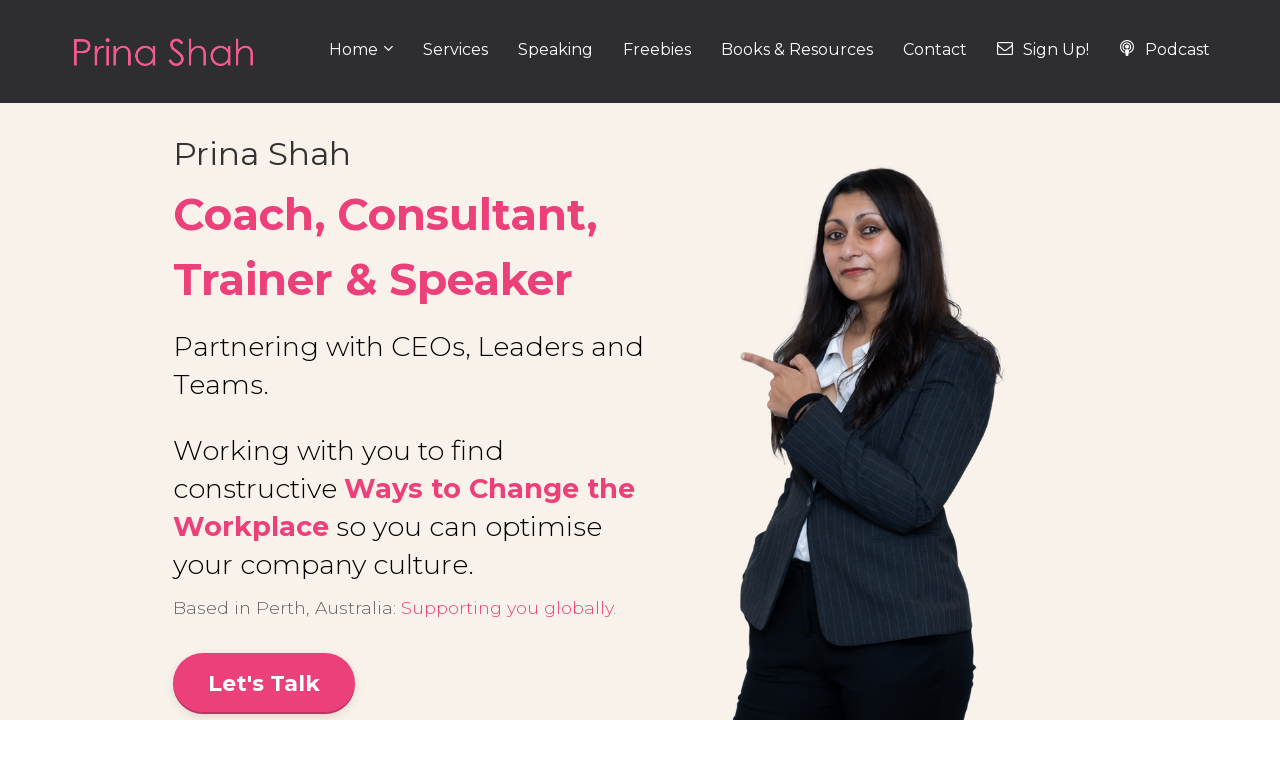

--- FILE ---
content_type: text/html; charset=UTF-8
request_url: https://www.prinashah.com/?r_done=1
body_size: 22817
content:
<!DOCTYPE html>
<html lang="en">
<head>
    <meta charset="UTF-8">
    <title>Prina Shah Corporate Speaker and Workshop Creator</title>
    <meta name="description" content="Prina Shah Coach, Consultant, Trainer &amp; Speaker. Partnering with CEOs, Leaders and Teams. Based in Perth, Australia: Supporting you globally.">
	<meta name="keywords" content="Prina Shah, Corporate Speaker, Workshop Creator, Ways To Change The Workplace, Make Work Meaningful">
    <meta name="robots" content="index, follow">
    <link rel="shortcut icon" href="https://kartrausers.s3.amazonaws.com/prinashah/7949542_5e461e6f48b00_prinashah.png">
    <meta name="viewport" content="width=device-width, initial-scale=1.0">

    <meta name="author" content="Prina Shah">
    <meta property="og:title" content="Prina Shah Corporate Speaker and Workshop Creator">
    <meta property="og:description" content="Prina Shah Coach, Consultant, Trainer &amp; Speaker. Partnering with CEOs, Leaders and Teams. Based in Perth, Australia: Supporting you globally.">
    <meta property="og:image" content="https://d11n7da8rpqbjy.cloudfront.net/prinashah/317687483723Prina.png">

    <!-- Font icons preconnect -->
    <link rel="preconnect" href="//app.kartra.com" crossorigin>
    <link rel="preconnect" href="//fonts.gstatic.com" crossorigin>
    <link rel="preconnect" href="//fonts.googleapis.com" crossorigin>
    <link rel="preconnect" href="//d2uolguxr56s4e.cloudfront.net" crossorigin>

    <link rel="dns-prefetch" href="//app.kartra.com">
    <link rel="dns-prefetch" href="//fonts.gstatic.com">
    <link rel="dns-prefetch" href="//fonts.googleapis.com">
    <link rel="dns-prefetch" href="//d2uolguxr56s4e.cloudfront.net">

    <!--
        Google fonts are computed and loaded on page build via save.js
        Individual stylesheets required are listed in /css/new/css/pages/skeleton.css
    -->

    <!--<link href="//d2uolguxr56s4e.cloudfront.net/internal/pages/css/skeleton.min.css" rel="stylesheet">-->
    <link type="text/css" rel="preload" href="https://fonts.googleapis.com/css?family=Montserrat:300,300i,400,400i,600,600i,700,700i,900,900i|Roboto:300,300i,400,400i,600,600i,700,700i,900,900i|Lato:300,300i,400,400i,600,600i,700,700i,900,900i|Raleway:300,300i,400,400i,600,600i,700,700i,900,900i|Montserrat:300,300i,400,400i,600,600i,700,700i,900,900i|Bree+Serif:300,300i,400,400i,600,600i,700,700i,900,900i|Zilla+Slab:300,300i,400,400i,600,600i,700,700i,900,900i|Roboto+Condensed:300,300i,400,400i,600,600i,700,700i,900,900i|Roboto+Slab:300,300i,400,400i,600,600i,700,700i,900,900i|Nunito:300,300i,400,400i,600,600i,700,700i,900,900i|Asap:300,300i,400,400i,600,600i,700,700i,900,900i|Roboto:300,300i,400,400i,600,600i,700,700i,900,900i|Open+Sans:300,300i,400,400i,600,600i,700,700i,900,900i&display=swap" as="style" onload="this.onload=null;this.rel='stylesheet'"><link rel="stylesheet" href="//d2uolguxr56s4e.cloudfront.net/internal/pages/css/new_bootstrap.css">

    <link rel="preload" href="//d2uolguxr56s4e.cloudfront.net/internal/pages/css/kartra_components.css" as="style" onload="this.onload=null;this.rel='stylesheet'">
    <link rel="preload" href="//app.kartra.com/css/new/css/pages/font-awesome.css" as="style" onload="this.onload=null;this.rel='stylesheet'">

    <noscript>
        <link rel="stylesheet" href="//d2uolguxr56s4e.cloudfront.net/internal/pages/css/kartra_components.css">
        <link rel="stylesheet" href="//app.kartra.com/css/new/css/pages/font-awesome.css">
    <link type="text/css" rel="stylesheet" href="https://fonts.googleapis.com/css?family=Montserrat:300,300i,400,400i,600,600i,700,700i,900,900i|Roboto:300,300i,400,400i,600,600i,700,700i,900,900i|Lato:300,300i,400,400i,600,600i,700,700i,900,900i|Raleway:300,300i,400,400i,600,600i,700,700i,900,900i|Montserrat:300,300i,400,400i,600,600i,700,700i,900,900i|Bree+Serif:300,300i,400,400i,600,600i,700,700i,900,900i|Zilla+Slab:300,300i,400,400i,600,600i,700,700i,900,900i|Roboto+Condensed:300,300i,400,400i,600,600i,700,700i,900,900i|Roboto+Slab:300,300i,400,400i,600,600i,700,700i,900,900i|Nunito:300,300i,400,400i,600,600i,700,700i,900,900i|Asap:300,300i,400,400i,600,600i,700,700i,900,900i|Roboto:300,300i,400,400i,600,600i,700,700i,900,900i|Open+Sans:300,300i,400,400i,600,600i,700,700i,900,900i&display=swap">
</noscript>
    
    <script>
        /*! loadCSS rel=preload polyfill. [c]2017 Filament Group, Inc. MIT License */
        (function(w){"use strict";if(!w.loadCSS){w.loadCSS=function(){}}var rp=loadCSS.relpreload={};rp.support=function(){var ret;try{ret=w.document.createElement("link").relList.supports("preload")}catch(e){ret=false}return function(){return ret}}();rp.bindMediaToggle=function(link){var finalMedia=link.media||"all";function enableStylesheet(){link.media=finalMedia}if(link.addEventListener){link.addEventListener("load",enableStylesheet)}else if(link.attachEvent){link.attachEvent("onload",enableStylesheet)}setTimeout(function(){link.rel="stylesheet";link.media="only x"});setTimeout(enableStylesheet,3e3)};rp.poly=function(){if(rp.support()){return}var links=w.document.getElementsByTagName("link");for(var i=0;i<links.length;i++){var link=links[i];if(link.rel==="preload"&&link.getAttribute("as")==="style"&&!link.getAttribute("data-loadcss")){link.setAttribute("data-loadcss",true);rp.bindMediaToggle(link)}}};if(!rp.support()){rp.poly();var run=w.setInterval(rp.poly,500);if(w.addEventListener){w.addEventListener("load",function(){rp.poly();w.clearInterval(run)})}else if(w.attachEvent){w.attachEvent("onload",function(){rp.poly();w.clearInterval(run)})}}if(typeof exports!=="undefined"){exports.loadCSS=loadCSS}else{w.loadCSS=loadCSS}})(typeof global!=="undefined"?global:this);

        window.global_id = 'oke8bYhyNDrK';
        window.secure_base_url = '//app.kartra.com/';
    </script>
    
    <!--headerIncludes-->
    <style>
    .overlay_builder {
        position: relative;
    }

    .kartra_optin_footer-poweredby > p {
        font-size: 12px;
        line-height: 130%;
        font-weight: 300;
        color: #333;
        margin-top: 0px;
        margin-bottom: 0px;
    }

	body.modal-open{
		overflow:hidden;
		overflow-x:;
	}

    
	#page_background_color
	{
		background-color:#ffffff;
	}
	body
	{
		background-color:#ffffff;
		
	}
	

    [data-effect] {
        visibility: hidden;
    }
    
    </style>
    <script>
        var google_analytics = null;
        
    </script>
    <script src="/js/build/front/pages/skeleton-above.js"></script>
<style id="pagesCustomCSS">.kartra_element_bg--table {
    display: table;
    margin-left: auto !important;
    margin-right: auto !important;
}
.background-item--border-left-extra-tiny-important{
	border-width: 0px 0px 0px 5px !important
}
.kartra_element_bg--quotes-medium-right::before{
    color: rgba(000,000,000,0.5);
}

.kartra_text--bg-white-smoke-grey{
    background-color: #ffffff;
}


 @media (max-width: 991px){
    .column--pbp-mobile-left-right-padding-normal{
         padding-left: 15px !important;
         padding-right: 15px !important;
    }
    .inline_elements_wrapper--sm-align-center{
        justify-content: center  !important;;
    }
}


nav.navbar.navbar-light .navbar-toggle {
    border-color: 
rgb(236, 64, 122);
background-color:
rgba(0,0,0,0.05);
}
	
nav.navbar.navbar-light .navbar-toggle .icon-bar {
    background-color: 
    rgb(236, 64, 122);
}</style>
</head>
<body>

    <div style="height:0px;width:0px;opacity:0;position:fixed" class="js_kartra_trackable_object" data-kt-type="kartra_page_tracking" data-kt-value="oke8bYhyNDrK" data-kt-owner="ZkoLMar8">
    </div>
    <div id="page" class="page container-fluid">
        <div id="page_background_color" class="row">
<div class="content content--popup-overflow-visible" style="background-color: rgb(46, 46, 50); padding: 0px;" id="_69562e2a64fb3">
        <div class="overflow_background_wrapper">
            <div class="background_changer background_changer--blur0" style="background-image: none; opacity: 1;"></div>
            <div class="background_changer_overlay" style="background-image: none;"></div>
        </div>
        <nav class="navbar navbar-inverse navbar-light"><div class="container nav-elem-wrapper nav-elem-wrapper--md-sm-flex nav-elem-wrapper--md-sm-vertical-center nav-elem-wrapper--md-sm-justify-content-space-between">
                <div class="navbar-header nav-elem-col">
                    <div data-component="image" href="javascript: void(0);">
                        <a href="https://app.kartra.com/redirect_to/?asset=page&amp;id=oke8bYhyNDrK" class="toggle_pagelink" data-project-id="1" data-page-id="36" data-frame-id="_69562e2a64fb3" target="_parent"><img class="kartra_image kartra_image--logo kartra_image--margin-bottom-none pull-left background_changer--blur0" src="[data-uri]" style="margin: 0px; opacity: 1; width: 188px; max-width: 100%; height: auto; border-color: rgb(51, 51, 51); border-style: none; border-width: 0px;" alt="" data-original="//d11n7da8rpqbjy.cloudfront.net/prinashah/7245609_1578124903026PrinaShah-Logo.png"></a>
</div>
                    <button type="button" class="navbar-toggle collapsed" data-toggle="collapse" data-target="#navbar_fk1JPXvAIV" aria-expanded="false" aria-controls="navbar">
                        <span class="sr-only">Toggle navigation</span>
                        <span class="icon-bar"></span>
                        <span class="icon-bar"></span>
                        <span class="icon-bar"></span>
                    </button>
                </div>
                <div id="navbar_fk1JPXvAIV" class="navbar-collapse nav-elem-col navbar-collapse--md-sm-padding-right-none js_kartra_component_holder collapse" aria-expanded="false" style="height: 1px;">
                    <div class="navbar-collapse__inner navbar-collapse__inner--sm-padding-top-big-tiny navbar-collapse__inner--sm-padding-bottom-big-tiny navbar-collapse__inner--md-vertical-center navbar-collapse__inner--md-row-reverse js_kartra_component_holder">
                        <ul class="nav navbar-nav navbar-right navbar-nav--bottom-border-menu">
<li class="propClone dropdown">
                                <a class="nav__link--padding-top-bottom-extra-medium nav__link--only-sm-padding-top-bottom-special-medium nav__link--rounded-none nav__link--padding-left-right-none nav__link--md-margin-left-right-15px nav__link--style-dark nav__link--style-two toggle_submenu" href="javascript: void(0);" data-color="rgb(255, 255, 255)" data-frame-id="_69562e2a64fb3" onmouseover="this.style.color='rgb(236, 64, 122)';this.style.borderColor='rgb(236, 64, 122)'" onmouseout="this.style.color='rgb(255, 255, 255)';this.style.borderColor='transparent'" style="color: rgb(255, 255, 255); font-weight: 400; font-family: Montserrat; border-color: transparent;" data-toggle="dropdown" aria-expanded="false" target="_parent">Home</a><ul class="dropdown-menu menu_dropdown-menu" style="background-color: rgb(51, 51, 51);">
<li><a class="toggle_page" href="https://app.kartra.com/redirect_to/?asset=page&amp;id=oke8bYhyNDrK" data-project-id="1" data-page-id="36" data-frame-id="_69562e2a64fb3" target="_parent">Home</a></li>
<li><a class="toggle_page" href="https://app.kartra.com/redirect_to/?asset=page&amp;id=VotJsROnF5oQ" data-project-id="1" data-page-id="25" data-frame-id="_69562e2a64fb3" target="_parent">About</a></li>
</ul>
                            </li>
                            
                            <li class="propClone">
                                <a class="nav__link--padding-top-bottom-extra-medium nav__link--only-sm-padding-top-bottom-special-medium nav__link--rounded-none nav__link--padding-left-right-none nav__link--md-margin-left-right-15px nav__link--style-dark nav__link--style-two toggle_pagelink" href="https://app.kartra.com/redirect_to/?asset=page&amp;id=mf93RMFytxYf" data-color="rgb(255, 255, 255)" data-frame-id="_69562e2a64fb3" onmouseover="this.style.color='rgb(238, 86, 137)';this.style.borderColor='rgb(238, 86, 137)'" onmouseout="this.style.color='rgb(255, 255, 255)';this.style.borderColor='transparent'" style="color: rgb(255, 255, 255); font-weight: 400; font-family: Montserrat; border-color: transparent;" aria-expanded="false" data-project-id="1" data-page-id="28" target="_parent">Services</a>
</li>
<li class="propClone">
                                <a class="nav__link--padding-top-bottom-extra-medium nav__link--only-sm-padding-top-bottom-special-medium nav__link--rounded-none nav__link--padding-left-right-none nav__link--md-margin-left-right-15px nav__link--style-dark nav__link--style-two toggle_pagelink" href="https://app.kartra.com/redirect_to/?asset=page&amp;id=axVhdJI3X1lF" data-color="rgb(255, 255, 255)" data-frame-id="_69562e2a64fb3" onmouseover="this.style.color='rgb(236, 64, 122)';this.style.borderColor='rgb(236, 64, 122)'" onmouseout="this.style.color='rgb(255, 255, 255)';this.style.borderColor='transparent'" style="color: rgb(255, 255, 255); border-color: transparent; font-weight: 400; font-family: Montserrat;" aria-expanded="false" data-project-id="1" data-page-id="78" target="_parent">Speaking</a>
                            </li>
<li class="propClone">
                                <a class="nav__link--padding-top-bottom-extra-medium nav__link--only-sm-padding-top-bottom-special-medium nav__link--rounded-none nav__link--padding-left-right-none nav__link--md-margin-left-right-15px nav__link--style-dark nav__link--style-two toggle_pagelink" href="https://app.kartra.com/redirect_to/?asset=page&amp;id=IqUP3NhkeprK" data-color="rgb(255, 255, 255)" data-frame-id="_69562e2a64fb3" onmouseover="this.style.color='rgb(236, 64, 122)';this.style.borderColor='rgb(236, 64, 122)'" onmouseout="this.style.color='rgb(255, 255, 255)';this.style.borderColor='transparent'" style="color: rgb(255, 255, 255); border-color: transparent; font-weight: 400; font-family: Montserrat;" aria-expanded="false" data-effect="kartra_css_effect_6" data-project-id="1" data-page-id="22" target="_parent">Freebies</a>
                            </li>
                            <li class="propClone">
                                <a class="nav__link--padding-top-bottom-extra-medium nav__link--only-sm-padding-top-bottom-special-medium nav__link--rounded-none nav__link--padding-left-right-none nav__link--md-margin-left-right-15px nav__link--style-dark nav__link--style-two toggle_pagelink" href="https://app.kartra.com/redirect_to/?asset=page&amp;id=ZnxVGr83PTZa" data-color="rgb(255, 255, 255)" data-frame-id="_69562e2a64fb3" onmouseover="this.style.color='rgb(236, 64, 122)';this.style.borderColor='rgb(236, 64, 122)'" onmouseout="this.style.color='rgb(255, 255, 255)';this.style.borderColor='transparent'" style="color: rgb(255, 255, 255); font-weight: 400; font-family: Montserrat; border-color: transparent;" aria-expanded="false" data-project-id="1" data-page-id="17" target="_parent">Books &amp; Resources</a>
                            </li>
                            
                            <li class="propClone">
                                <a class="nav__link--padding-top-bottom-extra-medium nav__link--only-sm-padding-top-bottom-special-medium nav__link--rounded-none nav__link--padding-left-right-none nav__link--md-margin-left-right-15px nav__link--style-dark nav__link--style-two toggle_pagelink" href="https://app.kartra.com/redirect_to/?asset=page&amp;id=cvfeAzgH7uoQ" data-color="rgb(255, 255, 255)" data-frame-id="_69562e2a64fb3" onmouseover="this.style.color='rgb(236, 64, 122)';this.style.borderColor='rgb(236, 64, 122)'" onmouseout="this.style.color='rgb(255, 255, 255)';this.style.borderColor='transparent'" style="color: rgb(255, 255, 255); font-weight: 400; font-family: Montserrat; border-color: transparent;" data-project-id="0" data-page-id="14" target="_parent">Contact</a>
                            </li>

<li class="propClone">
                                <a class="nav__link--padding-top-bottom-extra-medium nav__link--only-sm-padding-top-bottom-special-medium nav__link--rounded-none nav__link--padding-left-right-none nav__link--md-margin-left-right-15px nav__link--style-dark nav__link--style-two toggle_pagelink" href="https://app.kartra.com/redirect_to/?asset=page&amp;id=hBblU9cCLgoQ" data-color="rgb(255, 255, 255)" data-frame-id="_69562e2a64fb3" onmouseover="this.style.color='rgb(236, 64, 122)';this.style.borderColor='rgb(236, 64, 122)'" onmouseout="this.style.color='rgb(255, 255, 255)';this.style.borderColor='transparent'" style="color: rgb(255, 255, 255); border-color: transparent; font-weight: 400; font-family: Montserrat;" data-project-id="1" data-page-id="41" target="_parent"><span class="kartra_icon__icon fa fa-envelope-o" data-color="rgb(255, 255, 255)" style="font-weight: 400;"></span>Sign Up!</a>
                            </li>
<li class="propClone">
                                <a class="nav__link--padding-top-bottom-extra-medium nav__link--only-sm-padding-top-bottom-special-medium nav__link--rounded-none nav__link--padding-left-right-none nav__link--md-margin-left-right-15px nav__link--style-dark nav__link--style-two toggle_pagelink" href="https://www.waystochangetheworkplace.com" data-color="rgb(255, 255, 255)" data-frame-id="_69562e2a64fb3" onmouseover="this.style.color='rgb(236, 64, 122)';this.style.borderColor='rgb(236, 64, 122)'" onmouseout="this.style.color='rgb(255, 255, 255)';this.style.borderColor='transparent'" style="color: rgb(255, 255, 255); border-color: transparent; font-weight: 400; font-family: Montserrat;" target="_blank"><span class="kartra_icon__icon fa fa-podcast" data-color="rgb(236, 64, 122)" style="font-weight: 400;"></span>Podcast</a>
                            </li>
                        </ul>
</div>
                </div>
                <!--/.nav-collapse -->
            </div>
        </nav>
</div>
<div class="content content--padding-large dark" style="background-color: rgba(248, 241, 235, 0); padding: 10px 0px 0px;" id="_7ns5mqgq4">
        <div class="background_changer background_changer--blur0" style="opacity: 1;" alt="" data-bg='url("https://d11n7da8rpqbjy.cloudfront.net/prinashah/141086758329PrinasBannerHomepage9.png")'></div>
        <div class="background_changer_overlay" style="background-image: none;"></div>
        <div class="container">
            <div class="row row--equal background_changer--blur0" data-component="grid" style="background-color: rgba(45, 46, 50, 0); border-radius: 25px; margin-top: 0px; margin-bottom: 0px; background-image: none; opacity: 1;" alt="">
                <div class="column--vertical-center background_changer--blur0 col-md-6 col-md-offset-1" style="background-color: rgba(0, 0, 0, 0); border-radius: 0px; padding: 0px 55px 0px 0px; background-image: none; opacity: 1;" alt="">
                    <div class="js_kartra_component_holder">
                        <div class="kartra_element_bg column--md-padding-medium column--margin-bottom-extra-small js_kartra_component_holder" data-component="bundle" style="margin-top: -20px; margin-bottom: 20px; padding: 20px;">
                            <div style="background-image: none; opacity: 1; background-color: rgba(46, 46, 50, 0); border-radius: 0px;" class="background-item background_changer--blur0" alt=""></div>
<div data-component="headline" id="NeqsbsQ2Wz">
                                        <div class="kartra_headline kartra_headline--size-giant kartra_headline--font-weight-medium kartra_headline--zilla-slab-font" style="position: relative; margin-top: 0px; margin-bottom: 0px;" aria-controls="cke_3386" aria-activedescendant="" aria-autocomplete="list" aria-expanded="false">
<div data-component="headline" style="line-height: 1.2em;">
<div class="kartra_headline kartra_headline--size-giant kartra_headline--font-weight-medium kartra_headline--zilla-slab-font" style="position: relative; line-height: 1.2em;">
<p style="line-height: 1.2em; font-size: 2rem; font-family: Montserrat"><span francois="" style="line-height: 1.2em; font-family: montserrat; font-size: 1.2rem;">Pri</span><span francois="" style="line-height: 1.2em; font-family: montserrat; font-size: 1.2rem;">na Shah</span><span francois="" style="line-height: 1.2em; font-size: 2rem; font-family: montserrat;"> </span><br>
<strong><span style="line-height: 1.2em; font-size: 2rem; font-family: Montserrat;"><span style="line-height: 1.2em; font-family: montserrat; font-size: 1.6rem; color: rgb(236, 64, 122);">Coach, Consultant, Trainer &amp; Speaker</span></span></strong></p>
</div>
</div>
</div>
                                    </div>
<div data-component="text" id="HkyDgauaj3">
                                        <div class="kartra_text kartra_text--text-center kartra_text--text-medium kartra_text--light-grey kartra_text--margin-bottom-medium" style="position: relative; margin-top: 0px; margin-bottom: 10px;" aria-controls="cke_3042" aria-activedescendant="" aria-autocomplete="list" aria-expanded="false">
<p style="font-size: 1rem; text-align: left;"><span style="font-family: Montserrat; font-size: 1rem; color: rgb(0, 0, 0);">Partnering with CEOs, Leaders and Teams.</span></p>

<p style="font-size: 1rem; text-align: left;"> </p>

<p style="font-size: 1rem; text-align: left;"><span style="font-family: Montserrat; font-size: 1rem; color: rgb(0, 0, 0);">Working with you to find constructive </span><strong><span style="font-family: Montserrat; font-size: 1rem; color: rgb(236, 64, 122);"><span style="font-family: Montserrat; font-size: 1rem; color: rgb(236, 64, 122);">Ways to Change the Workplace</span></span></strong><span style="font-family: Montserrat; font-size: 1rem; color: rgb(0, 0, 0);"> so you can optimise your company culture.</span></p>
</div>
                                    </div>
<div data-component="text" id="HkyDgauaj3">
                                        <div class="kartra_text kartra_text--text-center kartra_text--text-medium kartra_text--light-grey kartra_text--margin-bottom-medium" style="position: relative; margin-top: 0px; margin-bottom: 0px;" aria-controls="cke_58" aria-activedescendant="" aria-autocomplete="list" aria-expanded="false">
<p style="font-size: 0.65rem; text-align: left;"><span style="font-family: Montserrat; font-size: 0.65rem;">Based in Perth, Australia: <span style="color: rgb(236, 64, 122); font-family: Montserrat; font-size: 0.65rem;">Supporting you globally</span>.<span style="color: rgb(0, 0, 0); font-family: Montserrat; font-size: 0.65rem;"> </span></span></p>
</div>
                                    </div>
<div data-component="divider" id="ghgJpYkroU">
                                <hr class="kartra_divider kartra_divider--border-white-transparent kartra_divider--full kartra_divider--margin-bottom-tiny">
</div>
<div data-component="button" style="width: auto;" id="zpxavsEM8f">
                                        <a href="https://app.kartra.com/redirect_to/?asset=page&amp;id=cvfeAzgH7uoQ" class="kartra_button1 kartra_button1--black kartra_button1--shadow-01 kartra_button1--shadow-inset-01 kartra_button1--solid kartra_button1--large kartra_button1--rounded kartra_button1--shadow-small pull-left toggle_pagelink" style="font-weight: 700; background-color: rgb(236, 64, 122); color: rgb(255, 255, 255); margin: 0px 10px 20px 0px; font-family: Montserrat; border-radius: 40px;" data-frame-id="_7ns5mqgq4" data-project-id="1" data-page-id="14" target="_parent">Let's Talk</a>
                                    </div>
                            
                            
                            
                            
                            
                            
                        </div>
                    </div>
                </div>
            </div>
        </div>
    </div>
<div class="content content--padding-extra-large light" style="background-color: rgb(46, 46, 50); padding: 40px 0px 10px;" id="_ongfv7cs0">
            <div class="background_changer background_changer--blur0" style="background-image: none; opacity: 1;" alt=""></div>
            <div class="background_changer_overlay" style="background-image: none;"></div>
            <div class="container">
                <div class="row" data-component="grid"><div class="col-md-10 col-md-offset-1"><div class="js_kartra_component_holder">
<div data-component="headline" id="7FIcuX3QNg">
                            <div class="kartra_headline kartra_headline--dark-deep-blue kartra_headline--roboto-condensed-font kartra_headline--size-extra-large-giant kartra_headline--font-weight-thin kartra_headline--text-center" style="position: relative;" aria-controls="cke_401" aria-activedescendant="" aria-autocomplete="list" aria-expanded="false">
<p style="line-height: 1.4em; font-size: 1.6rem; font-family: Montserrat;"><b><span style="line-height: 1.4em; font-size: 1.6rem; font-family: Montserrat;"><span style="color: rgb(255, 255, 255); font-family: montserrat; font-size: 1.6rem; line-height: 1.4em;">Services</span></span></b></p>
</div>
                        </div>
<div data-component="divider">
                            <hr class="kartra_divider kartra_divider--orange-tomato kartra_divider--border-extra-small kartra_divider--border-full-transparent-black kartra_divider--margin-bottom-tiny pull-center kartra_divider--medium" style="border-top: 2px solid rgb(236, 64, 122); margin: 0px auto 10px; border-color: rgb(236, 64, 122);">
</div>
</div></div></div>
<div class="row row--equal" data-component="grid">
                    <div class="col-md-4">
                        <div class="js_kartra_component_holder">
                            <div data-component="image" href="javascript: void(0);"><img class="kartra_image kartra_image--full pull-center background_changer--blur0" src="[data-uri]" onerror="this.onerror=null;this.src='https://d2uolguxr56s4e.cloudfront.net/img/kartrapages/placeholder.jpg';" style="margin: 0px auto 20px; opacity: 1; width: 80px; max-width: 100%; height: auto;" data-original="//d11n7da8rpqbjy.cloudfront.net/prinashah/7245027_1578118481384Business-Coaching.png"></div>                        
                            <div data-component="headline">
                                <div class="kartra_headline kartra_headline--text-center kartra_headline--h3 kartra_headline--roboto-condensed-font kartra_headline--black kartra_headline--font-weight-bold" style="position: relative;" aria-controls="cke_53" aria-activedescendant="" aria-autocomplete="list" aria-expanded="false">
<p style="line-height: 1.2em; font-size: 1rem; font-family: Montserrat"><span style="line-height: 1.2em; font-size: 1rem; font-family: montserrat; color: rgb(236, 64, 122);">BUSINESS COACHING</span></p>
</div>
                            </div>                           
                            <div data-component="text">
                                <div class="kartra_text kartra_text--text-center kartra_text--extra-small kartra_text--dim-grey kartra_text--margin-bottom-extra-medium" style="position: relative;">
<p style="font-family: Montserrat"><span style="color: rgb(211, 211, 211); font-family: montserrat; font-size: 0.65rem;">Working either 1 to 1 or in group coaching sessions I will support you and your leaders to make that shift.</span></p>
</div>
                            </div> 
                            <div data-component="button">
                                <a href="https://app.kartra.com/redirect_to/?asset=page&amp;id=cvfeAzgH7uoQ" class="kartra_button1 kartra_button1--font-weight-bold kartra_button1--white kartra_button1--dim-black-color kartra_button1--solid kartra_button1--medium kartra_button1--rounded kartra_button1--shadow-small pull-center toggle_pagelink" data-frame-id="_ongfv7cs0" style="background-color: rgb(236, 64, 122); color: rgb(255, 255, 255); margin: -20px auto 60px; font-weight: 700; font-family: Lato;" data-project-id="1" data-page-id="14" target="_parent">Let's Do This</a>
                            </div>                             
                        </div>
                    </div>
                    <div class="col-md-4">
                        <div class="js_kartra_component_holder">
                            <div data-component="image" href="javascript: void(0);"><img class="kartra_image kartra_image--full pull-center background_changer--blur0" src="[data-uri]" onerror="this.onerror=null;this.src='https://d2uolguxr56s4e.cloudfront.net/img/kartrapages/placeholder.jpg';" style="margin: 0px auto 20px; opacity: 1; width: 79px; max-width: 100%; height: auto;" data-original="//d11n7da8rpqbjy.cloudfront.net/prinashah/7245031_1578118537480Consulting.png"></div>                        
                            <div data-component="headline">
                                <div class="kartra_headline kartra_headline--text-center kartra_headline--h3 kartra_headline--roboto-condensed-font kartra_headline--black kartra_headline--font-weight-bold" style="position: relative;">
<p style="line-height: 1.2em; font-size: 1rem; font-family: Montserrat"><span style="line-height: 1.2em; font-size: 1rem; font-family: montserrat; color: rgb(236, 64, 122);">CONSULTING</span></p>
</div>
                            </div>                           
                            <div data-component="text">
                                <div class="kartra_text kartra_text--text-center kartra_text--extra-small kartra_text--dim-grey kartra_text--margin-bottom-extra-medium" style="position: relative;">
<p style="font-size: 0.65rem; font-family: Montserrat"><span style="color: rgb(211, 211, 211); font-family: montserrat; font-size: 0.65rem;">Every organisation and culture is different. No one size fits all which is why I customise my service to suit your needs.</span></p>
</div>
                            </div>
<div data-component="button" id="Z9FiK2zQG8">
                                <a href="https://app.kartra.com/redirect_to/?asset=page&amp;id=cvfeAzgH7uoQ" class="kartra_button1 kartra_button1--font-weight-bold kartra_button1--white kartra_button1--dim-black-color kartra_button1--solid kartra_button1--medium kartra_button1--rounded kartra_button1--shadow-small pull-center toggle_pagelink" data-frame-id="_ongfv7cs0" style="background-color: rgb(236, 64, 122); color: rgb(255, 255, 255); margin: -20px auto 60px; font-weight: 700; font-family: Lato;" data-project-id="1" data-page-id="14" target="_parent">Let's Talk</a>
                            </div> 
                                                         
                        </div>
                    </div>
                    <div class="col-md-4">
                        <div class="js_kartra_component_holder">
                                                    
                            <div data-component="image" href="javascript: void(0);"><img class="kartra_image kartra_image--full pull-center background_changer--blur0" src="[data-uri]" onerror="this.onerror=null;this.src='https://d2uolguxr56s4e.cloudfront.net/img/kartrapages/placeholder.jpg';" style="margin: 0px auto 20px; opacity: 1; width: 78px; max-width: 100%; height: auto;" data-original="//d11n7da8rpqbjy.cloudfront.net/prinashah/7245039_1578118610343Training.png"></div>
<div data-component="headline">
                                <div class="kartra_headline kartra_headline--text-center kartra_headline--h3 kartra_headline--roboto-condensed-font kartra_headline--black kartra_headline--font-weight-bold" style="position: relative;">
<p style="font-size: 1rem; font-family: Montserrat"><span style="line-height: 1.2em; font-size: 1rem; font-family: montserrat; color: rgb(236, 64, 122);">TRAINING</span></p>
</div>
                            </div>                           
                            <div data-component="text">
                                <div class="kartra_text kartra_text--text-center kartra_text--extra-small kartra_text--dim-grey kartra_text--margin-bottom-extra-medium" style="position: relative;">
<p style="font-size: 0.65rem; font-family: Montserrat"><span style="font-family: montserrat; font-size: 0.65rem; color: rgb(211, 211, 211);">Working closely with you, your HR team and your lead team I will tailor bespoke training packages for your needs.</span></p>
</div>
                            </div>
<div data-component="button" id="PWqVje7jGp">
                                <a href="https://app.kartra.com/redirect_to/?asset=page&amp;id=cvfeAzgH7uoQ" class="kartra_button1 kartra_button1--font-weight-bold kartra_button1--white kartra_button1--dim-black-color kartra_button1--solid kartra_button1--medium kartra_button1--rounded kartra_button1--shadow-small pull-center toggle_pagelink" data-frame-id="_ongfv7cs0" style="background-color: rgb(236, 64, 122); color: rgb(255, 255, 255); margin: -20px auto 60px; font-weight: 700; font-family: Lato;" data-project-id="1" data-page-id="14" target="_parent">Develop Your People</a>
                            </div> 
                                                         
                        </div>
                    </div>
                </div>
            </div>
        </div>
<div class="content content--padding-extra-large light" style="background-color: rgb(46, 46, 50); padding: 20px 0px 10px;" id="_df3u5vfna">
            <div class="background_changer background_changer--blur0" style="background-image: none; opacity: 1;" alt=""></div>
            <div class="background_changer_overlay" style="background-image: none;"></div>
            <div class="container">
                <div class="row" data-component="grid">
<div class="col-md-5 col-md-offset-1"><div class="js_kartra_component_holder">
<div data-component="image" href="javascript: void(0);"><img class="kartra_image kartra_image--full pull-center background_changer--blur0" src="[data-uri]" onerror="this.onerror=null;this.src='https://d2uolguxr56s4e.cloudfront.net/img/kartrapages/placeholder.jpg';" style="margin: 0px auto 20px; opacity: 1; width: 67px; max-width: 100%; height: auto;" data-original="//d11n7da8rpqbjy.cloudfront.net/prinashah/7245047_1578118679318Online-Courses.png"></div>
<div data-component="headline" id="IGy3e2HHhE">
                                <div class="kartra_headline kartra_headline--text-center kartra_headline--h3 kartra_headline--roboto-condensed-font kartra_headline--black kartra_headline--font-weight-bold" style="position: relative;" aria-controls="cke_76" aria-activedescendant="" aria-autocomplete="list" aria-expanded="false">
<p style="font-family: Montserrat"><span style="line-height: 1.2em; font-size: 1rem; font-family: montserrat; color: rgb(236, 64, 122);">ONLINE COURSES</span></p>
</div>
                            </div>
<div data-component="text" id="Ek39bMXrG7">
                                <div class="kartra_text kartra_text--text-center kartra_text--extra-small kartra_text--dim-grey kartra_text--margin-bottom-extra-medium" style="position: relative;" aria-controls="cke_60" aria-activedescendant="" aria-autocomplete="list" aria-expanded="false">
<div data-component="text">
<div class="kartra_text kartra_text--text-center kartra_text--extra-small kartra_text--dim-grey kartra_text--margin-bottom-special-medium" style="position: relative;">
<p style="font-family: Montserrat"><span style="color: rgb(211, 211, 211); font-family: montserrat; font-size: 0.65rem;">Here are affordable online courses you can do at any time and any place!</span></p>
</div>
</div>
</div>
                            </div>
<div data-component="button" id="6Hu1buCEi3">
                                <a href="https://app.kartra.com/redirect_to/?asset=page&amp;id=ZnxVGr83PTZa" class="kartra_button1 kartra_button1--font-weight-bold kartra_button1--white kartra_button1--dim-black-color kartra_button1--solid kartra_button1--medium kartra_button1--rounded kartra_button1--shadow-small pull-center toggle_pagelink" data-frame-id="_df3u5vfna" style="background-color: rgb(236, 64, 122); color: rgb(255, 255, 255); margin: -20px auto 60px; font-weight: 700; font-family: Lato;" data-project-id="1" data-page-id="17" target="_parent">Feed My Brain</a>
                            </div>
</div></div>
<div class="col-md-5"><div class="js_kartra_component_holder">
<div data-component="image" href="javascript: void(0);"><img class="kartra_image kartra_image--full pull-center background_changer--blur0" src="[data-uri]" onerror="this.onerror=null;this.src='https://d2uolguxr56s4e.cloudfront.net/img/kartrapages/placeholder.jpg';" style="margin: 0px auto 20px; opacity: 1; width: 66px; max-width: 100%; height: auto; border-color: rgb(51, 51, 51); border-style: none; border-width: 0px;" alt="" data-original="//d11n7da8rpqbjy.cloudfront.net/prinashah/28159996_1652841999t91iconmonstr-christmas-42-2401.png"></div>
<div data-component="headline" id="RODREEr0Oo">
                                <div class="kartra_headline kartra_headline--text-center kartra_headline--h3 kartra_headline--roboto-condensed-font kartra_headline--black kartra_headline--font-weight-bold" style="position: relative;">
<p style="font-family: Montserrat"><span style="line-height: 1.2em; font-size: 1rem; font-family: montserrat; color: rgb(236, 64, 122);">FREEBIES</span></p>
</div>
                            </div>
<div data-component="text" id="zp6bB91bc7">
                                <div class="kartra_text kartra_text--text-center kartra_text--extra-small kartra_text--dim-grey kartra_text--margin-bottom-extra-medium" style="position: relative;">
<p style="font-size: 0.65rem; font-family: Montserrat"><span style="color: rgb(211, 211, 211); font-family: montserrat; font-size: 0.65rem;">I often provide free resources of material that has been especially popular with my clients.</span></p>

<p style="font-size: 0.65rem; font-family: Montserrat"> </p>
</div>
                            </div>
<div data-component="button" id="ogGFoTEg5J">
                                <a href="https://app.kartra.com/redirect_to/?asset=page&amp;id=IqUP3NhkeprK" class="kartra_button1 kartra_button1--font-weight-bold kartra_button1--white kartra_button1--dim-black-color kartra_button1--solid kartra_button1--medium kartra_button1--rounded kartra_button1--shadow-small pull-center toggle_pagelink" data-frame-id="_df3u5vfna" style="background-color: rgb(236, 64, 122); color: rgb(255, 255, 255); margin: -20px auto 60px; font-weight: 700; font-family: Lato;" data-project-id="1" data-page-id="22" target="_parent">Hell Yeah</a>
                            </div>
</div></div>
</div>

            </div>
        </div>
<div class="content content--padding-extra-large content--padding-bottom-none dark" style="background-color: rgba(248, 241, 235, 0); padding: 40px 0px 20px;" id="_msmpcppiy">
            <div class="background_changer background_changer--blur0" style="opacity: 1;" alt="" data-bg='url("https://d11n7da8rpqbjy.cloudfront.net/prinashah/688426207391Book-Homepage-Background.png")'></div>
            <div class="background_changer_overlay" style="background-image: none;"></div>
            <div class="container">
                <div class="row row--equal" data-component="grid" id="EKIhJWRcPy">
                <div class="column--padding-bottom-medium background_changer--blur0 col-md-7" style="background-color: rgba(0, 0, 0, 0); border-radius: 0px; border-style: none; border-width: 0px; padding: 0px 15px; background-image: none; opacity: 1;">
                    <div class="js_kartra_component_holder">
                        
                        <div data-component="headline" id="iDfpiuTs1I">
    <div class="kartra_headline kartra_headline--lato-font kartra_headline--size-sm-giant kartra_headline--text-center kartra_headline--mat-black" style="position: relative;" aria-controls="cke_765" aria-activedescendant="" aria-autocomplete="list" aria-expanded="false">
<h2 style="text-align: left; line-height: 0.8em;"><strong><span style="line-height: 0.8em; font-size: 1.4rem;"><span style="font-family: montserrat; line-height: 0.8em; font-size: 1.4rem;">Make Work Meaningful</span></span></strong></h2>
</div>
</div>
<div data-component="headline" id="NyMVrVY9wV">
    <div class="kartra_headline kartra_headline--lato-font kartra_headline--size-sm-giant kartra_headline--text-center kartra_headline--mat-black" style="position: relative; margin-top: 0px; margin-bottom: 0px;" aria-controls="cke_1067" aria-activedescendant="" aria-autocomplete="list" aria-expanded="false">
<p style="font-size: 0.65rem; font-family: Montserrat; line-height: 1.4em; text-align: left;"><span style="font-size: 0.65rem; font-family: Montserrat; line-height: 1.4em;">Your work should inspire not expire. Even experienced executives struggle with creating a career and workplace culture that truly makes a difference.</span></p>

<p style="font-size: 0.65rem; font-family: Montserrat; line-height: 1.4em; text-align: left;"> </p>

<p style="font-size: 0.65rem; font-family: Montserrat; line-height: 1.4em; text-align: left;"><span style="font-size: 0.65rem; font-family: Montserrat; line-height: 1.4em;">So what can individuals, teams and leaders do? </span></p>

<p style="font-size: 0.65rem; font-family: Montserrat; line-height: 1.4em; text-align: left;"> </p>

<p style="font-size: 0.65rem; font-family: Montserrat; line-height: 1.4em; text-align: left;"><span style="font-size: 0.65rem; font-family: Montserrat; line-height: 1.4em;">In Make Work Meaningful, Prina Shah guides you in building a career and culture that thrives.</span></p>
</div>
</div>
<div data-component="button" style="width: auto;" id="rk0FT9dB6E">
                                        <a href="https://www.makeworkmeaningful.shop/book" class="kartra_button1 kartra_button1--black kartra_button1--shadow-01 kartra_button1--shadow-inset-01 kartra_button1--solid kartra_button1--medium kartra_button1--rounded kartra_button1--shadow-small pull-left toggle_pagelink" style="font-weight: 700; background-color: rgb(236, 64, 122); color: rgb(255, 255, 255); margin: 20px 0px; font-family: Montserrat; border-radius: 40px;" data-frame-id="_msmpcppiy" target="_parent">Learn More</a>
                                    </div>


                        
                        
                    </div>
                </div>
<div class="col-md-5">
                        
                    </div>
            </div>

                
            </div>
        </div>
<div class="content content--padding-extra-large content--padding-bottom-none light" style="background-color: rgb(0, 0, 0); padding: 40px 0px 20px;" id="_hyx7upp0n">
            <div class="background_changer background_changer--blur0" style="background-image: none; opacity: 0.1;" alt=""></div>
            <div class="background_changer_overlay" style="background-image: none;"></div>
            <div class="container">
                <div class="row row--equal" data-component="grid" id="EKIhJWRcPy">
                <div class="column--padding-bottom-medium background_changer--blur0 col-md-5" style="background-color: rgba(0, 0, 0, 0); border-radius: 0px; border-style: none; border-width: 0px; padding: 0px 15px; background-image: none; opacity: 1;">
                    <div class="js_kartra_component_holder"><div data-component="image" href="javascript: void(0);"><img class="kartra_image kartra_image--full pull-left background_changer--blur0" src="[data-uri]" onerror="this.onerror=null;this.src='//d2uolguxr56s4e.cloudfront.net/img/kartrapages/placeholder.jpg';" style="margin: 0px 0px 20px; border-radius: 0px; opacity: 1;" alt="" data-original="https://d11n7da8rpqbjy.cloudfront.net/prinashah/12599791580Screenshot_2025-07-16_at_11.28.01_am.png"></div></div>
                </div>
<div class="col-md-7">
                        <div class="js_kartra_component_holder">
<div data-component="headline" id="k6I9rQ5ukP">
    <div class="kartra_headline kartra_headline--lato-font kartra_headline--size-sm-giant kartra_headline--text-center kartra_headline--mat-black" style="position: relative;" aria-controls="cke_1527" aria-activedescendant="" aria-autocomplete="list" aria-expanded="false">
<h2 style="text-align: left; line-height: 0.8em;">
<strong><span style="font-size: 1.4rem; line-height: 0.8em;"><span style="font-family: montserrat; line-height: 0.8em; color: rgb(255, 255, 255); font-size: 1.4rem;">Ways To Change The Workplace</span></span></strong><strong><span style="font-size: 1.4rem; line-height: 0.8em;"><span style="font-family: montserrat; line-height: 0.8em; color: rgb(255, 255, 255); font-size: 1.4rem;"> Podcast</span></span></strong>
</h2>
</div>
</div>
<div data-component="headline" id="ISkUO2ULYm">
    <div class="kartra_headline kartra_headline--lato-font kartra_headline--size-sm-giant kartra_headline--text-center kartra_headline--mat-black" style="position: relative; margin-top: 0px; margin-bottom: 0px;" aria-controls="cke_1838" aria-activedescendant="" aria-autocomplete="list" aria-expanded="false">
<p style="font-size: 0.65rem; font-family: Montserrat; line-height: 1.4em; text-align: left;"><span style="color: rgb(255, 255, 255); font-size: 0.65rem; font-family: Montserrat; line-height: 1.4em;">On my podcast I talk with industry experts and thought leaders to find ways to change your workplace for the better.</span></p>
</div>
</div>
<div data-component="button" style="width: auto;" id="dtWaOnPzCo">
                                        <a href="https://app.kartra.com/redirect_to/?asset=page&amp;id=eI47alLJ5RlF" class="kartra_button1 kartra_button1--black kartra_button1--shadow-01 kartra_button1--shadow-inset-01 kartra_button1--solid kartra_button1--medium kartra_button1--rounded kartra_button1--shadow-small pull-left toggle_pagelink" style="font-weight: 700; background-color: rgb(236, 64, 122); color: rgb(255, 255, 255); margin: 20px 0px; font-family: Montserrat; border-radius: 40px;" data-frame-id="_hyx7upp0n" data-project-id="1" data-page-id="60" target="_parent">Listen Now</a>
                                    </div>
</div>
                    </div>
            </div>

                
            </div>
        </div>
<div class="content light" style="padding: 40px 0px 20px; background-color: rgb(236, 64, 122);" id="_xojwv2977">
                <div class="background_changer background_changer--blur0" alt="" style="background-image: none; opacity: 1;"></div>
                <div class="background_changer_overlay" style="background-image: none;"></div>
                <div class="container">
<div class="row" data-component="grid"><div class="col-md-12" id="7KJVXeAgXh"><div class="js_kartra_component_holder">

<div data-component="headline" id="5ptdsYennC">
    <div class="kartra_headline kartra_headline--lato-font kartra_headline--size-sm-giant kartra_headline--text-center kartra_headline--mat-black" style="position: relative; margin-top: 0px; margin-bottom: 0px;" aria-controls="cke_876" aria-activedescendant="" aria-autocomplete="list" aria-expanded="false">
<div data-component="text" style="line-height: 1.4em;">
<div class="kartra_text kartra_text--extra-small kartra_text--dim-grey kartra_text--margin-bottom-medium" style="position: relative; line-height: 1.4em;">
<p style="font-size: 1.4rem; line-height: 1em; font-family: Montserrat; text-align: center;"><strong><span style="line-height: 1em; font-size: 1.4rem; font-family: Montserrat;"><span style="font-size: 1.2rem; font-family: montserrat; color: rgb(255, 255, 255); line-height: 1em;">A</span><span style="font-size: 1.2rem; font-family: montserrat; color: rgb(255, 255, 255); line-height: 1em;">ny company that disconnects culture and its people is putting their success at risk.</span></span></strong></p>

<p style="font-size: 0.8rem; line-height: 1.4em; font-family: Montserrat; text-align: center;"> </p>

<p style="font-size: 0.65rem; line-height: 1.4em; font-family: Montserrat; text-align: center;"><span style="font-family: montserrat; line-height: 1.4em; font-size: 0.65rem; color: rgb(255, 255, 255);">Numerous studies show there is a direct correlation between a constructive, productive culture and a company’s output. Still, many companies spend little time thinking, let alone focusing on their leaders, teams or culture.</span></p>

<p style="font-size: 0.65rem; line-height: 1.4em; font-family: Montserrat; text-align: center;"> </p>

<p style="font-size: 0.65rem; line-height: 1.4em; font-family: Montserrat; text-align: center;"><span style="font-family: montserrat; line-height: 1.4em; font-size: 0.65rem; color: rgb(255, 255, 255);">In my initial meeting with you, I will ask questions to truly understand your needs.</span></p>
</div>
</div>
</div>
</div>
<div data-component="button" style="width: auto;" id="1ON8AQagpY">
                                        <a href="https://app.kartra.com/redirect_to/?asset=page&amp;id=cvfeAzgH7uoQ" class="kartra_button1 kartra_button1--black kartra_button1--shadow-01 kartra_button1--shadow-inset-01 kartra_button1--solid kartra_button1--medium kartra_button1--rounded kartra_button1--shadow-small pull-center toggle_pagelink" style="font-weight: 700; background-color: rgb(38, 43, 64); color: rgb(255, 255, 255); margin: 0px auto 20px; font-family: Montserrat; border-radius: 40px;" data-frame-id="_xojwv2977" data-project-id="1" data-page-id="14" target="_parent">Get In Touch</a>
                                    </div>




</div></div></div>


</div>
            </div>
<div class="content content--padding-extra-large content--padding-bottom-none dark" style="background-color: rgb(248, 241, 235); padding: 40px 0px 20px;" id="_7tztbtkoe">
            <div class="background_changer background_changer--blur0" style="background-image: none; opacity: 0.1;" alt=""></div>
            <div class="background_changer_overlay" style="background-image: none;"></div>
            <div class="container">
                <div class="row row--equal" data-component="grid" id="EKIhJWRcPy">
                <div class="column--padding-bottom-medium background_changer--blur0 col-md-7" style="background-color: rgba(0, 0, 0, 0); border-radius: 0px; border-style: none; border-width: 0px; padding: 0px 15px; background-image: none; opacity: 1;">
                    <div class="js_kartra_component_holder">
                        
                        <div data-component="headline" id="iDfpiuTs1I">
    <div class="kartra_headline kartra_headline--lato-font kartra_headline--size-sm-giant kartra_headline--text-center kartra_headline--mat-black" style="position: relative;" aria-controls="cke_3048" aria-activedescendant="" aria-autocomplete="list" aria-expanded="false">
<h2 style="text-align: left; line-height: 0.8em;"><strong><span style="line-height: 0.8em;"><span style="font-family: montserrat; font-size: 1.4rem; line-height: 0.8em;">About Me</span></span></strong></h2>
</div>
</div>
<div data-component="headline" id="UFAT3x9z0B">
    <div class="kartra_headline kartra_headline--lato-font kartra_headline--size-sm-giant kartra_headline--text-center kartra_headline--mat-black" style="position: relative; margin-top: 0px; margin-bottom: 0px;" aria-controls="cke_60" aria-activedescendant="" aria-autocomplete="list" aria-expanded="false">
<div data-component="text" style="line-height: 1em;">
<div class="kartra_text kartra_text--extra-small kartra_text--dim-grey kartra_text--margin-bottom-medium" style="position: relative; line-height: 1em;">
<p style="font-size: 0.65rem; line-height: 1.2em; font-family: Montserrat; text-align: left;"><span style="font-family: montserrat; font-size: 0.65rem; line-height: 1.2em;">Having successfully tailored culture optimisation programs and change initiatives over a global career spanning 20+ years; I know what works.</span></p>

<p style="font-size: 0.65rem; line-height: 1.2em; font-family: Montserrat; text-align: left;"> </p>

<p style="font-size: 0.65rem; line-height: 1.2em; font-family: Montserrat; text-align: left;"><span style="font-family: montserrat; font-size: 0.65rem; line-height: 1.2em;">No one culture is the same, which is why I tailor my Coaching, Consulting and Training service to meet your needs.</span></p>
</div>
</div>
</div>
</div>
<div data-component="button" style="width: auto;" id="WSBW5B39YY">
                                        <a href="https://app.kartra.com/redirect_to/?asset=page&amp;id=VotJsROnF5oQ" class="kartra_button1 kartra_button1--black kartra_button1--shadow-01 kartra_button1--shadow-inset-01 kartra_button1--solid kartra_button1--medium kartra_button1--rounded kartra_button1--shadow-small pull-left toggle_pagelink" style="font-weight: 700; background-color: rgb(236, 64, 122); color: rgb(255, 255, 255); margin: 0px 0px 20px; font-family: Montserrat; border-radius: 40px;" data-frame-id="_7tztbtkoe" data-project-id="1" data-page-id="25" target="_parent">Learn More</a>
                                    </div>


                        
                        
                    </div>
                </div>
<div class="col-md-5">
                        <div class="js_kartra_component_holder"><div data-component="video" data-thumbnail="https://d2uolguxr56s4e.cloudfront.net/img/shared/kartra_logo_color.svg" data-screenshot="false">                                <div class="kartra_video kartra_video_containerhl4GXm8oLNdT js_kartra_trackable_object" style="margin-top: 0px; margin-bottom: 20px; border-radius: 0px; padding-bottom: 56.25%;" data-kt-type="video" data-kt-value="hl4GXm8oLNdT" data-kt-owner="ZkoLMar8" id="hl4GXm8oLNdT/waedc/?autoplay=false&amp;mute_on_start=false&amp;show_controls=true&amp;sticky=false&amp;resume_playback=false" data-random_str="waedc"><script src="https://app.kartra.com/video/hl4GXm8oLNdT/waedc/?autoplay=false&amp;mute_on_start=false&amp;show_controls=true&amp;sticky=false&amp;resume_playback=false"></script></div>                            </div></div>
                    </div>
            </div>

                
            </div>
        </div>
<div class="content content--padding-extra-large dark" style="background-color: rgb(255, 255, 255); padding: 20px 0px 10px;" id="_nx30zuhc7">
            <div class="background_changer background_changer--blur0" style="background-image: none; opacity: 1;" alt=""></div>
            <div class="background_changer_overlay" style="background-image: none;"></div>
            <div class="container">
                <div class="row" data-component="grid">
                    <div class="col-md-10 col-md-offset-1">
                        <div class="js_kartra_component_holder">
                            
                            <div data-component="headline" id="R0xetUxdbw">
                                <div class="kartra_headline kartra_headline--montserrat-font kartra_headline--text-center kartra_headline--size-sm-giant kartra_headline--ebony-clay-2 kartra_headline--font-weight-regular" style="position: relative; margin-top: 0px; margin-bottom: 0px;" aria-controls="cke_430" aria-activedescendant="" aria-autocomplete="list" aria-expanded="false">
<p style="font-size: 1.4rem;"><strong><span style="font-size: 1.4rem;">Testimonials</span></strong></p>
</div>
                            </div>
<div data-component="divider" id="puDHLtWpOk">                            
    <hr class="kartra_divider kartra_divider--border-extra-tiny kartra_divider--border-dim-black-opaque-25 pull-center kartra_divider--full" style="border-color: rgb(236, 64, 122); border-top: 2px solid rgb(236, 64, 122); margin: 0px;">
</div>
                            
                        </div>
                    </div>
                </div>
                <div class="row row--equal" data-component="grid">
                    <div class="col-md-4">
                        <div class="js_kartra_component_holder">
                            <div class="kartra_element_bg kartra_element_bg--thumb-size-special-large kartra_element_bg--align-center kartra_element_bg--margin-bottom-special-medium" data-component="bundle" style="margin-top: 0px; margin-bottom: 30px; padding: 0px;">
                                <div style="border-radius: 100px; box-shadow: rgba(93, 107, 150, 0.4) 0px 15px 60px; background-color: rgba(0, 0, 0, 0); border-color: rgb(51, 51, 51); border-style: none; border-width: 0px; opacity: 1;" class="background-item background_changer--blur0" alt="" data-bg='url("https://d11n7da8rpqbjy.cloudfront.net/prinashah/124944475027Rebecca_Waghorne.jpg")'></div>
                            </div>
<div data-component="headline" id="NMgUZPApgg">
                                <div class="kartra_headline kartra_headline--montserrat-font kartra_headline--h5 kartra_headline--font-weight-regular kartra_headline--text-center kartra_headline--cerulean kartra_headline--margin-bottom-extra-tiny" style="position: relative;" aria-controls="cke_54" aria-activedescendant="" aria-autocomplete="list" aria-expanded="false">
<p><span style="color:#f5417a;">Rebecca Waghorne</span></p>
</div>
                            </div>
<div data-component="text" id="JKtcnbhMdu">
                                <div class="kartra_text kartra_text--lato-font kartra_text--font-weight-medium kartra_text--ebony-clay-2-opaque-70 kartra_text--text-center kartra_text--margin-bottom-special-medium" style="position: relative;" aria-controls="cke_428" aria-activedescendant="" aria-autocomplete="list" aria-expanded="false">
<p>Director Communications and Engagement at Department of Planning, Lands and Heritage</p>
</div>
                            </div>
<div data-component="text" id="hzA31970NE">
                                <div class="kartra_text kartra_text--text-center kartra_text--ebony-clay-2 kartra_text--text-medium kartra_text--lato-font kartra_text--font-weight-regular" style="position: relative;" aria-controls="cke_799" aria-activedescendant="" aria-autocomplete="list" aria-expanded="false">
<p><span aria-hidden="true">Working with Prina has been a standout experience in my career. Her ability to get to the core of an issue </span>...</p>
</div>
                            </div>
<div data-component="bundle" class="list-holder panel-group accordion-9 js_kartra_component_holder" id="QMHGYyPUqk">
    <div class="list-item panel" data-component="bundle">
        <div class="panel-heading accordion-panel-heading" id="heading-und23zd8b0">
            <div class="panel-title panel-title-flex clearfix">
                <div class="accordion-panel-item-icon" href="javascript: void(0);">
                    <div class="kartra_icon kartra_icon--medium" style="background-color: rgba(0, 0, 0, 0); margin: 0px auto;">
                        <span style="color: rgb(236, 64, 122);" class="kartra_icon__icon fa fa-quote-left"></span>
                    </div>
                </div>
                <div class="panel-title-container" style="position: relative;" aria-controls="cke_974" aria-activedescendant="" aria-autocomplete="list" aria-expanded="false">
<p><span style="color:#000000;">Read More</span></p>
</div>
                <div class="panel-title-h-line">
                    <div data-component="divider">
                        <hr class="kartra_divider pull-center kartra_divider--full" style="border-color: rgb(236, 64, 122); border-top-style: solid; border-top-width: 1px; margin: 0px;">
                    </div>
                </div>
                <div class="panel-title-icon">
                    <div class="accordion-indicator">
                        <div class="accordion-indicator-icon">
                            <a class="accordion-indicator-icon-element collapsed" role="button" data-toggle="collapse" data-parent="#QMHGYyPUqk" href="#collapse-und23zd8b0" aria-expanded="false" data-frame-id="_nx30zuhc7" target="_parent"><i class="fa fa-angle-down"></i></a>
                        </div>
                    </div>
                </div>
            </div>
        </div>
        <div id="collapse-und23zd8b0" class="panel-collapse collapse" aria-expanded="false" style="height: 0px;">
            <div class="panel-body" style="position: relative;" aria-controls="cke_1168" aria-activedescendant="" aria-autocomplete="list" aria-expanded="false">
<p><em><span aria-hidden="true">... and bring teams on a journey towards improvement is truly inspiring. I have been fortunate to see Prina's skills in action across a number of situations; from one-on-one coaching to cultural improvement and executive team building. I would highly recommend Prina's expertise to any organisation planning cultural optimiSation, and individuals seeking to build on their leadership capabilities.</span>"</em></p>
</div>
        </div>
    </div>
    
    
</div>
                            
                            
                            
                        </div>
                    </div>
                    <div class="col-md-4">
                        <div class="js_kartra_component_holder">
                            <div class="kartra_element_bg kartra_element_bg--thumb-size-special-large kartra_element_bg--align-center kartra_element_bg--margin-bottom-special-medium" data-component="bundle" style="margin-top: 0px; margin-bottom: 30px; padding: 0px;">
                                <div style="border-radius: 100px; box-shadow: rgba(93, 107, 150, 0.4) 0px 15px 60px; background-color: rgba(0, 0, 0, 0); border-color: rgb(51, 51, 51); border-style: none; border-width: 0px; opacity: 1;" class="background-item background_changer--blur0" alt="" data-bg='url("https://d11n7da8rpqbjy.cloudfront.net/prinashah/16847798590Aoife.jpg")'></div>
                            </div>
<div data-component="headline" id="MQmbfPZwxA">
                                <div class="kartra_headline kartra_headline--montserrat-font kartra_headline--h5 kartra_headline--font-weight-regular kartra_headline--text-center kartra_headline--cerulean kartra_headline--margin-bottom-extra-tiny" style="position: relative;" aria-controls="cke_1569" aria-activedescendant="" aria-autocomplete="list" aria-expanded="false">
<p><span style="color:#f5417a;">Aoife Gray</span></p>
</div>
                            </div>
<div data-component="text" id="5t1BkleB71">
                                <div class="kartra_text kartra_text--lato-font kartra_text--font-weight-medium kartra_text--ebony-clay-2-opaque-70 kartra_text--text-center kartra_text--margin-bottom-special-medium" style="position: relative;" aria-controls="cke_5626" aria-activedescendant="" aria-autocomplete="list" aria-expanded="false">
<p>Clinical Executive Director</p>

<p> </p>
</div>
                            </div>
<div data-component="bundle" class="list-holder panel-group accordion-9 js_kartra_component_holder" id="GQ6yta9z4j">
    <div data-component="text" id="sv0LQ2XuPd">
                                <div class="kartra_text kartra_text--text-center kartra_text--ebony-clay-2 kartra_text--text-medium kartra_text--lato-font kartra_text--font-weight-regular" style="position: relative;" aria-controls="cke_2850" aria-activedescendant="" aria-autocomplete="list" aria-expanded="false">
<p><em>"</em><span aria-hidden="true">Prina's executive coaching is considered, engaging, thought provoking and most importantly, really interesting! </span></p>
</div>
                            </div>
<div class="list-item panel" data-component="bundle">
        <div class="panel-heading accordion-panel-heading" id="heading-Wy1xxoBTRi">
            <div class="panel-title panel-title-flex clearfix">
                <div class="accordion-panel-item-icon" href="javascript: void(0);">
                    <div class="kartra_icon kartra_icon--medium" style="background-color: rgba(0, 0, 0, 0); margin: 0px auto;">
                        <span class="kartra_icon__icon fa fa-quote-left" style="color: rgb(236, 64, 122);"></span>
                    </div>
                </div>
                <div class="panel-title-container" style="position: relative;" aria-controls="cke_2284" aria-activedescendant="" aria-autocomplete="list" aria-expanded="false">
<p><span style="color:#000000;">Read More</span></p>
</div>
                <div class="panel-title-h-line">
                    <div data-component="divider">
                        <hr class="kartra_divider pull-center kartra_divider--full" style="border-color: rgb(236, 64, 122); border-top-style: solid; border-top-width: 1px; margin: 0px;">
                    </div>
                </div>
                <div class="panel-title-icon">
                    <div class="accordion-indicator">
                        <div class="accordion-indicator-icon">
                            <a class="accordion-indicator-icon-element collapsed" role="button" data-toggle="collapse" data-parent="#GQ6yta9z4j" href="#collapse-Wy1xxoBTRi" aria-expanded="false" data-frame-id="_nx30zuhc7" target="_parent"><i class="fa fa-angle-down"></i></a>
                        </div>
                    </div>
                </div>
            </div>
        </div>
        <div id="collapse-Wy1xxoBTRi" class="panel-collapse collapse" aria-expanded="false" style="height: 0px;">
            <div class="panel-body" style="position: relative;" aria-controls="cke_3211" aria-activedescendant="" aria-autocomplete="list" aria-expanded="false">
<p><em>...<span aria-hidden="true">Prina’s approach to something that can be misunderstood as boring and mandatory; is delivered with sass, energy and is genuinely refreshing.<span class="white-space-pre"> </span></span>"</em></p>
</div>
        </div>
    </div>
    
    
</div>
                            
                            
                            
                        </div>
                    </div>
                    <div class="col-md-4">
                        <div class="js_kartra_component_holder">
                            <div class="kartra_element_bg kartra_element_bg--thumb-size-special-large kartra_element_bg--align-center kartra_element_bg--margin-bottom-special-medium" data-component="bundle" style="margin-top: 0px; margin-bottom: 30px; padding: 0px;">
                                <div style="border-radius: 100px; box-shadow: rgba(93, 107, 150, 0.4) 0px 15px 60px; background-color: rgba(0, 0, 0, 0); border-color: rgb(51, 51, 51); border-style: none; border-width: 0px; opacity: 1;" class="background-item background_changer--blur0" alt="" data-bg='url("https://d11n7da8rpqbjy.cloudfront.net/prinashah/86897674281Jill_Dixon.jpg")'></div>
                            </div>
<div data-component="headline" id="LXtEIFroXN">
                                <div class="kartra_headline kartra_headline--montserrat-font kartra_headline--h5 kartra_headline--font-weight-regular kartra_headline--text-center kartra_headline--cerulean kartra_headline--margin-bottom-extra-tiny" style="position: relative;" aria-controls="cke_4259" aria-activedescendant="" aria-autocomplete="list" aria-expanded="false">
<p><span style="color:#f5417a;">Jill Dixon</span></p>
</div>
                            </div>
<div data-component="text" id="yN04T0j6sp">
                                <div class="kartra_text kartra_text--lato-font kartra_text--font-weight-medium kartra_text--ebony-clay-2-opaque-70 kartra_text--text-center kartra_text--margin-bottom-special-medium" style="position: relative;" aria-controls="cke_5953" aria-activedescendant="" aria-autocomplete="list" aria-expanded="false">
<p>General Manager</p>

<p> </p>
</div>
                            </div>
<div data-component="bundle" class="list-holder panel-group accordion-9 js_kartra_component_holder" id="gKAGY2r8gM">
    <div data-component="text" id="4pbZCWQd2v">
                                <div class="kartra_text kartra_text--text-center kartra_text--ebony-clay-2 kartra_text--text-medium kartra_text--lato-font kartra_text--font-weight-regular" style="position: relative;" aria-controls="cke_4931" aria-activedescendant="" aria-autocomplete="list" aria-expanded="false">
<p>"<span aria-hidden="true">If you're in a leadership role and you're looking to create a positive, can-do culture in your team, increase their</span>...</p>
</div>
                            </div>
<div class="list-item panel" data-component="bundle">
        <div class="panel-heading accordion-panel-heading" id="heading-37DAyS3n8V">
            <div class="panel-title panel-title-flex clearfix">
                <div class="accordion-panel-item-icon" href="javascript: void(0);">
                    <div class="kartra_icon kartra_icon--medium" style="background-color: rgba(0, 0, 0, 0); margin: 0px auto;">
                        <span style="color: rgb(236, 64, 122);" class="kartra_icon__icon fa fa-quote-left"></span>
                    </div>
                </div>
                <div class="panel-title-container" style="position: relative;" aria-controls="cke_5270" aria-activedescendant="" aria-autocomplete="list" aria-expanded="false">
<p><span style="color:#000000;">Read More</span></p>
</div>
                <div class="panel-title-h-line">
                    <div data-component="divider">
                        <hr class="kartra_divider pull-center kartra_divider--full" style="border-color: rgb(236, 64, 122); border-top-style: solid; border-top-width: 1px; margin: 0px;">
                    </div>
                </div>
                <div class="panel-title-icon">
                    <div class="accordion-indicator">
                        <div class="accordion-indicator-icon">
                            <a class="accordion-indicator-icon-element collapsed" role="button" data-toggle="collapse" data-parent="#gKAGY2r8gM" href="#collapse-37DAyS3n8V" aria-expanded="false" data-frame-id="_nx30zuhc7" target="_parent"><i class="fa fa-angle-down"></i></a>
                        </div>
                    </div>
                </div>
            </div>
        </div>
        <div id="collapse-37DAyS3n8V" class="panel-collapse collapse" aria-expanded="false" style="height: 0px;">
            <div class="panel-body" style="position: relative;" aria-controls="cke_5281" aria-activedescendant="" aria-autocomplete="list" aria-expanded="false">
<p><em>... <span aria-hidden="true">productivity and improve their performance Prina can help you. Prina is amazing at facilitating and leading these discussions and will leave you with the tools and techniques to continue the conversation. On a one to one basis I've been coached and developed by her myself and I can't recommend her highly enough. Prina has assisted me in navigating through some challenging situations in my career and has given me the tools to use should similar scenarios arise in the future. I would encourage anyone in a leadership position to engage with Prina. Whether you're looking to benefit from coaching on an individual or on a team basis - Prina should be your first point of call.<span class="white-space-pre"> </span></span>"</em></p>
</div>
        </div>
    </div>
    
    
</div>
                            
                            
                            
                        </div>
                    </div>
                </div>
            </div>
        </div>
<div class="content content--padding-extra-large dark" style="background-color: rgb(255, 255, 255); padding: 20px 0px 10px;" id="_wwgcqpwic">
            <div class="background_changer background_changer--blur0" style="background-image: none; opacity: 1;" alt=""></div>
            <div class="background_changer_overlay" style="background-image: none;"></div>
            <div class="container">
                
                <div class="row row--equal" data-component="grid">
                    <div class="col-md-4">
                        <div class="js_kartra_component_holder">
                            <div class="kartra_element_bg kartra_element_bg--thumb-size-special-large kartra_element_bg--align-center kartra_element_bg--margin-bottom-special-medium" data-component="bundle" style="margin-top: 0px; margin-bottom: 30px; padding: 0px;" id="cZaXT7TPb3">
                                <div style="border-radius: 100px; box-shadow: rgba(93, 107, 150, 0.4) 0px 15px 60px; background-color: rgba(0, 0, 0, 0); border-color: rgb(51, 51, 51); border-style: none; border-width: 0px; opacity: 1;" class="background-item background_changer--blur0" alt="" data-bg='url("https://d11n7da8rpqbjy.cloudfront.net/prinashah/1016936156537Dhost.jpg")'></div>
                            </div>
<div data-component="headline" id="FelnL0SBuv">
                                <div class="kartra_headline kartra_headline--montserrat-font kartra_headline--h5 kartra_headline--font-weight-regular kartra_headline--text-center kartra_headline--cerulean kartra_headline--margin-bottom-extra-tiny" style="position: relative;" aria-controls="cke_76" aria-activedescendant="" aria-autocomplete="list" aria-expanded="false">
<p><span style="color:#f5417a;">Dhost Khan</span></p>
</div>
                            </div>
<div data-component="text" id="0loJXer1Ck">
                                <div class="kartra_text kartra_text--lato-font kartra_text--font-weight-medium kartra_text--ebony-clay-2-opaque-70 kartra_text--text-center kartra_text--margin-bottom-special-medium" style="position: relative;" aria-controls="cke_681" aria-activedescendant="" aria-autocomplete="list" aria-expanded="false">
<p>Executive Director</p>
</div>
                            </div>
<div data-component="text" id="hzA31970NE">
                                <div class="kartra_text kartra_text--text-center kartra_text--ebony-clay-2 kartra_text--text-medium kartra_text--lato-font kartra_text--font-weight-regular" style="position: relative;" aria-controls="cke_4720" aria-activedescendant="" aria-autocomplete="list" aria-expanded="false">
<p><em>"<span aria-hidden="true">I have worked closely with Prina as a colleague and most recently she reported to me whilst I was acting Director of</span>...</em></p>

<p> </p>
</div>
                            </div>
<div data-component="bundle" class="list-holder panel-group accordion-9 js_kartra_component_holder" id="QMHGYyPUqk_zijr0IWoEX">
    <div class="list-item panel" data-component="bundle">
        <div class="panel-heading accordion-panel-heading" id="heading-eEvwRd80Zz">
            <div class="panel-title panel-title-flex clearfix">
                <div class="accordion-panel-item-icon" href="javascript: void(0);">
                    <div class="kartra_icon kartra_icon--medium" style="background-color: rgba(0, 0, 0, 0); margin: 0px auto;">
                        <span style="color: rgb(236, 64, 122);" class="kartra_icon__icon fa fa-quote-left"></span>
                    </div>
                </div>
                <div class="panel-title-container" style="position: relative;" aria-controls="cke_974" aria-activedescendant="" aria-autocomplete="list" aria-expanded="false">
<p><span style="color:#000000;">Read More</span></p>
</div>
                <div class="panel-title-h-line">
                    <div data-component="divider">
                        <hr class="kartra_divider pull-center kartra_divider--full" style="border-color: rgb(236, 64, 122); border-top-style: solid; border-top-width: 1px; margin: 0px;">
                    </div>
                </div>
                <div class="panel-title-icon">
                    <div class="accordion-indicator">
                        <div class="accordion-indicator-icon">
                            <a class="accordion-indicator-icon-element collapsed" role="button" data-toggle="collapse" data-parent="#QMHGYyPUqk_zijr0IWoEX" href="#collapse-eEvwRd80Zz" aria-expanded="false" data-frame-id="_wwgcqpwic" target="_parent"><i class="fa fa-angle-down"></i></a>
                        </div>
                    </div>
                </div>
            </div>
        </div>
        <div id="collapse-eEvwRd80Zz" class="panel-collapse collapse" aria-expanded="false" style="height: 0px;">
            <div class="panel-body" style="position: relative;" aria-controls="cke_1356" aria-activedescendant="" aria-autocomplete="list" aria-expanded="false">
<p><em><span aria-hidden="true">...Corporate Support. It is always sad to lose a dedicated, hardworking, and a regular top performer. My only consolation was that Prina was comfortable with her decision and deems it as a step forward in her career, to move to a role which focuses on Leadership Development and Culture Change.</span>"</em></p>
</div>
        </div>
    </div>
    
    
</div>
                            
                            
                            
                        </div>
                    </div>
                    <div class="col-md-4">
                        <div class="js_kartra_component_holder">
                            <div class="kartra_element_bg kartra_element_bg--thumb-size-special-large kartra_element_bg--align-center kartra_element_bg--margin-bottom-special-medium" data-component="bundle" style="margin-top: 0px; margin-bottom: 30px; padding: 0px;" id="tgP3qpYvR3">
                                <div style="border-radius: 100px; box-shadow: rgba(93, 107, 150, 0.4) 0px 15px 60px; background-color: rgba(0, 0, 0, 0); border-color: rgb(51, 51, 51); border-style: none; border-width: 0px; opacity: 1;" class="background-item background_changer--blur0" alt="" data-bg='url("https://d11n7da8rpqbjy.cloudfront.net/prinashah/28750045_1655170801U7GMichael_Hancock.jpg")'></div>
                            </div>
<div data-component="bundle" class="list-holder panel-group accordion-9 js_kartra_component_holder" id="GQ6yta9z4j_xppp8mW0oP">
    <div data-component="headline" id="dDyhMxv8Gk">
                                <div class="kartra_headline kartra_headline--montserrat-font kartra_headline--h5 kartra_headline--font-weight-regular kartra_headline--text-center kartra_headline--cerulean kartra_headline--margin-bottom-extra-tiny" style="position: relative;" aria-controls="cke_1713" aria-activedescendant="" aria-autocomplete="list" aria-expanded="false">
<p><span style="color:#f5417a;">Michael Hancock</span></p>
</div>
                            </div>
<div data-component="text" id="GExUMr4X5z">
                                <div class="kartra_text kartra_text--lato-font kartra_text--font-weight-medium kartra_text--ebony-clay-2-opaque-70 kartra_text--text-center kartra_text--margin-bottom-special-medium" style="position: relative;" aria-controls="cke_2031" aria-activedescendant="" aria-autocomplete="list" aria-expanded="false">
<p>Manager Planning at Town of Claremont</p>
</div>
                            </div>
<div data-component="text" id="sv0LQ2XuPd">
                                <div class="kartra_text kartra_text--text-center kartra_text--ebony-clay-2 kartra_text--text-medium kartra_text--lato-font kartra_text--font-weight-regular" style="position: relative;" aria-controls="cke_2376" aria-activedescendant="" aria-autocomplete="list" aria-expanded="false">
<p><em>“Prina has undertaken team culture workshops with two separate teams I have led. Each workshop was tailored specifically to the team's unique needs...</em></p>
</div>
                            </div>
<div class="list-item panel" data-component="bundle">
        <div class="panel-heading accordion-panel-heading" id="heading-jE2UO87Rz0">
            <div class="panel-title panel-title-flex clearfix">
                <div class="accordion-panel-item-icon" href="javascript: void(0);">
                    <div class="kartra_icon kartra_icon--medium" style="background-color: rgba(0, 0, 0, 0); margin: 0px auto;">
                        <span class="kartra_icon__icon fa fa-quote-left" style="color: rgb(236, 64, 122);"></span>
                    </div>
                </div>
                <div class="panel-title-container" style="position: relative;" aria-controls="cke_2284" aria-activedescendant="" aria-autocomplete="list" aria-expanded="false">
<p><span style="color:#000000;">Read More</span></p>
</div>
                <div class="panel-title-h-line">
                    <div data-component="divider">
                        <hr class="kartra_divider pull-center kartra_divider--full" style="border-color: rgb(236, 64, 122); border-top-style: solid; border-top-width: 1px; margin: 0px;">
                    </div>
                </div>
                <div class="panel-title-icon">
                    <div class="accordion-indicator">
                        <div class="accordion-indicator-icon">
                            <a class="accordion-indicator-icon-element collapsed" role="button" data-toggle="collapse" data-parent="#GQ6yta9z4j_xppp8mW0oP" href="#collapse-jE2UO87Rz0" aria-expanded="false" data-frame-id="_wwgcqpwic" target="_parent"><i class="fa fa-angle-down"></i></a>
                        </div>
                    </div>
                </div>
            </div>
        </div>
        <div id="collapse-jE2UO87Rz0" class="panel-collapse collapse" aria-expanded="false" style="height: 0px;">
            <div class="panel-body" style="position: relative;" aria-controls="cke_2715" aria-activedescendant="" aria-autocomplete="list" aria-expanded="false">
<p><em>... The workshops create a safe place for the team to really open up about how they are feeling, what they like about the team and what they think can be improved. In both instances, I have learnt much about my team members' working style as well as my own. I can then take this information to be a more effective leader.<br>
<br>
Prina also prepares a detailed report that provides further actions for the team to work on into the future. I would highly recommend all teams to undertake one of Prina’s workshops.”</em></p>
</div>
        </div>
    </div>
    
    
</div>
                            
                            
                            
                        </div>
                    </div>
                    <div class="col-md-4">
                        <div class="js_kartra_component_holder">
                            <div class="kartra_element_bg kartra_element_bg--thumb-size-special-large kartra_element_bg--align-center kartra_element_bg--margin-bottom-special-medium" data-component="bundle" style="margin-top: 0px; margin-bottom: 30px; padding: 0px;" id="Q1L5BlGwIn">
                                <div style="border-radius: 100px; box-shadow: rgba(93, 107, 150, 0.4) 0px 15px 60px; background-color: rgba(0, 0, 0, 0); border-color: rgb(51, 51, 51); border-style: none; border-width: 0px; opacity: 1;" class="background-item background_changer--blur0" alt="" data-bg='url("https://d11n7da8rpqbjy.cloudfront.net/prinashah/1041728807236Schofield.jpg")'></div>
                            </div>
<div data-component="headline" id="rif86amOtz">
                                <div class="kartra_headline kartra_headline--montserrat-font kartra_headline--h5 kartra_headline--font-weight-regular kartra_headline--text-center kartra_headline--cerulean kartra_headline--margin-bottom-extra-tiny" style="position: relative;" aria-controls="cke_3053" aria-activedescendant="" aria-autocomplete="list" aria-expanded="false">
<p><span style="color:#f5417a;">Susan Schofield</span></p>
</div>
                            </div>
<div data-component="bundle" class="list-holder panel-group accordion-9 js_kartra_component_holder" id="gKAGY2r8gM_VNriaAxWpy">
    <div data-component="text" id="Kj5t2rV494">
                                <div class="kartra_text kartra_text--lato-font kartra_text--font-weight-medium kartra_text--ebony-clay-2-opaque-70 kartra_text--text-center kartra_text--margin-bottom-special-medium" style="position: relative;" aria-controls="cke_3372" aria-activedescendant="" aria-autocomplete="list" aria-expanded="false">
<p>Director, Development and Alumni Relations</p>
</div>
                            </div>
<div data-component="text" id="4pbZCWQd2v">
                                <div class="kartra_text kartra_text--text-center kartra_text--ebony-clay-2 kartra_text--text-medium kartra_text--lato-font kartra_text--font-weight-regular" style="position: relative; margin-top: 0px; margin-bottom: 15px;" aria-controls="cke_5132" aria-activedescendant="" aria-autocomplete="list" aria-expanded="false">
<p><em>"<span aria-hidden="true">Prina recently provided our Development and Alumni Relations team with a highly valuable one-day strategic planning and team building session.</span>..</em></p>
</div>
                            </div>
<div class="list-item panel" data-component="bundle">
        <div class="panel-heading accordion-panel-heading" id="heading-j7C16D4Im6">
            <div class="panel-title panel-title-flex clearfix">
                <div class="accordion-panel-item-icon" href="javascript: void(0);">
                    <div class="kartra_icon kartra_icon--medium" style="background-color: rgba(0, 0, 0, 0); margin: 0px auto;">
                        <span style="color: rgb(236, 64, 122);" class="kartra_icon__icon fa fa-quote-left"></span>
                    </div>
                </div>
                <div class="panel-title-container" style="position: relative;" aria-controls="cke_5270" aria-activedescendant="" aria-autocomplete="list" aria-expanded="false">
<p><span style="color:#000000;">Read More</span></p>
</div>
                <div class="panel-title-h-line">
                    <div data-component="divider">
                        <hr class="kartra_divider pull-center kartra_divider--full" style="border-color: rgb(236, 64, 122); border-top-style: solid; border-top-width: 1px; margin: 0px;">
                    </div>
                </div>
                <div class="panel-title-icon">
                    <div class="accordion-indicator">
                        <div class="accordion-indicator-icon">
                            <a class="accordion-indicator-icon-element collapsed" role="button" data-toggle="collapse" data-parent="#gKAGY2r8gM_VNriaAxWpy" href="#collapse-j7C16D4Im6" aria-expanded="false" data-frame-id="_wwgcqpwic" target="_parent"><i class="fa fa-angle-down"></i></a>
                        </div>
                    </div>
                </div>
            </div>
        </div>
        <div id="collapse-j7C16D4Im6" class="panel-collapse collapse" aria-expanded="false" style="height: 0px;">
            <div class="panel-body" style="position: relative;" aria-controls="cke_4371" aria-activedescendant="" aria-autocomplete="list" aria-expanded="false">
<p><em>...<span aria-hidden="true">Throughout the day, Prina's expertise in strategic planning and team dynamics was evident as they engaged with each team member, fostering open communication and collaboration. Prina skillfully guided us in defining our team vision, establishing SMART goals, and developing an actionable plan. She also conducted impactful team building exercises that strengthened relationships and lightened the load of the day! Prina's ability to tailor the session to our specific needs combined with her deep knowledge of the University made her the perfect facilitator. I wholeheartedly recommend Prina to any organization looking to enhance collaboration and strategic planning capabilities.</span>"</em></p>
</div>
        </div>
    </div>
    
    
</div>
                            
                            
                            
                        </div>
                    </div>
                </div>
            </div>
        </div>
<div class="content content--padding-extra-large dark" style="background-color: rgb(255, 255, 255); padding: 20px 0px 10px;" id="_977dqfw0z">
            <div class="background_changer background_changer--blur0" style="background-image: none; opacity: 1;" alt=""></div>
            <div class="background_changer_overlay" style="background-image: none;"></div>
            <div class="container">
                
                <div class="row row--equal" data-component="grid">
                    <div class="col-md-4">
                        <div class="js_kartra_component_holder">
                            <div class="kartra_element_bg kartra_element_bg--thumb-size-special-large kartra_element_bg--align-center kartra_element_bg--margin-bottom-special-medium" data-component="bundle" style="margin-top: 0px; margin-bottom: 30px; padding: 0px;" id="cZaXT7TPb3_ISD2KqzlPU">
                                <div style="border-radius: 100px; box-shadow: rgba(93, 107, 150, 0.4) 0px 15px 60px; background-color: rgba(0, 0, 0, 0); border-color: rgb(51, 51, 51); border-style: none; border-width: 0px; opacity: 1;" class="background-item background_changer--blur0" alt="" data-bg='url("//d11n7da8rpqbjy.cloudfront.net/prinashah/28905058_1655782786L0bJesvin_Karimi.jpg")'></div>
                            </div>
<div data-component="headline" id="FelnL0SBuv">
                                <div class="kartra_headline kartra_headline--montserrat-font kartra_headline--h5 kartra_headline--font-weight-regular kartra_headline--text-center kartra_headline--cerulean kartra_headline--margin-bottom-extra-tiny" style="position: relative;" aria-controls="cke_648" aria-activedescendant="" aria-autocomplete="list" aria-expanded="false">
<p><span style="color:#f5417a;">Jesvin Karim</span></p>
</div>
                            </div>
<div data-component="text" id="0loJXer1Ck">
                                <div class="kartra_text kartra_text--lato-font kartra_text--font-weight-medium kartra_text--ebony-clay-2-opaque-70 kartra_text--text-center kartra_text--margin-bottom-special-medium" style="position: relative;" aria-controls="cke_1518" aria-activedescendant="" aria-autocomplete="list" aria-expanded="false">
<p>Politician, Department of Premier and Cabinet (WA)</p>
</div>
                            </div>
<div data-component="text" id="hzA31970NE">
                                <div class="kartra_text kartra_text--text-center kartra_text--ebony-clay-2 kartra_text--text-medium kartra_text--lato-font kartra_text--font-weight-regular" style="position: relative;" aria-controls="cke_1807" aria-activedescendant="" aria-autocomplete="list" aria-expanded="false">
<p><em>"Prina has an amazing way of making you work incredibly hard at unlocking your potential without it feeling like a hard slog...</em></p>
</div>
                            </div>
<div data-component="bundle" class="list-holder panel-group accordion-9 js_kartra_component_holder" id="QMHGYyPUqk_zijr0IWoEX_o0abGAXCJk">
    <div class="list-item panel" data-component="bundle">
        <div class="panel-heading accordion-panel-heading" id="heading-IBK1C4d8nd">
            <div class="panel-title panel-title-flex clearfix">
                <div class="accordion-panel-item-icon" href="javascript: void(0);">
                    <div class="kartra_icon kartra_icon--medium" style="background-color: rgba(0, 0, 0, 0); margin: 0px auto;">
                        <span style="color: rgb(236, 64, 122);" class="kartra_icon__icon fa fa-quote-left"></span>
                    </div>
                </div>
                <div class="panel-title-container" style="position: relative;" aria-controls="cke_974" aria-activedescendant="" aria-autocomplete="list" aria-expanded="false">
<p><span style="color:#000000;">Read More</span></p>
</div>
                <div class="panel-title-h-line">
                    <div data-component="divider">
                        <hr class="kartra_divider pull-center kartra_divider--full" style="border-color: rgb(236, 64, 122); border-top-style: solid; border-top-width: 1px; margin: 0px;">
                    </div>
                </div>
                <div class="panel-title-icon">
                    <div class="accordion-indicator">
                        <div class="accordion-indicator-icon">
                            <a class="accordion-indicator-icon-element collapsed" role="button" data-toggle="collapse" data-parent="#QMHGYyPUqk_zijr0IWoEX_o0abGAXCJk" href="#collapse-IBK1C4d8nd" aria-expanded="false" data-frame-id="_977dqfw0z" target="_parent"><i class="fa fa-angle-down"></i></a>
                        </div>
                    </div>
                </div>
            </div>
        </div>
        <div id="collapse-IBK1C4d8nd" class="panel-collapse collapse" aria-expanded="false" style="height: 0px;">
            <div class="panel-body" style="position: relative;" aria-controls="cke_1640" aria-activedescendant="" aria-autocomplete="list" aria-expanded="false">
<p><em>... I was fortunate to spend time with Prina on a one to one professional coaching / mentoring basis and the results have been illuminating. I think we both learnt so much from each other and more about ourselves. This is part of Prina's magic; Even as a Professional Coach, she remains a lifelong learner and infects others with the same desire to continue to learn from every experience.<br>
Time spent with Prina always results in lightbulb moments whereby you find solutions for problems that hadn't even presented themselves yet!<br>
I cannot recommend Prina enough, she really has made a difference for me, both in my work and personal mindsets."</em></p>
</div>
        </div>
    </div>
    
    
</div>
                            
                            
                            
                        </div>
                    </div>
                    <div class="col-md-4">
                        <div class="js_kartra_component_holder">
                            <div class="kartra_element_bg kartra_element_bg--thumb-size-special-large kartra_element_bg--align-center kartra_element_bg--margin-bottom-special-medium" data-component="bundle" style="margin-top: 0px; margin-bottom: 30px; padding: 0px;" id="tgP3qpYvR3_4MK9scA66e">
                                <div style="border-radius: 100px; box-shadow: rgba(93, 107, 150, 0.4) 0px 15px 60px; background-color: rgba(0, 0, 0, 0); border-color: rgb(51, 51, 51); border-style: none; border-width: 0px; opacity: 1;" class="background-item background_changer--blur0" alt="" data-bg='url("//d11n7da8rpqbjy.cloudfront.net/prinashah/28905074_1655782894FtDJacquiThomson.jpg")'></div>
                            </div>
<div data-component="bundle" class="list-holder panel-group accordion-9 js_kartra_component_holder" id="GQ6yta9z4j_xppp8mW0oP_yYg16KD2Fs">
    <div data-component="headline" id="dDyhMxv8Gk">
                                <div class="kartra_headline kartra_headline--montserrat-font kartra_headline--h5 kartra_headline--font-weight-regular kartra_headline--text-center kartra_headline--cerulean kartra_headline--margin-bottom-extra-tiny" style="position: relative;" aria-controls="cke_5073" aria-activedescendant="" aria-autocomplete="list" aria-expanded="false">
<p><span style="color:#f5417a;">Jacquie Thomson</span></p>
</div>
                            </div>
<div data-component="text" id="GExUMr4X5z">
                                <div class="kartra_text kartra_text--lato-font kartra_text--font-weight-medium kartra_text--ebony-clay-2-opaque-70 kartra_text--text-center kartra_text--margin-bottom-special-medium" style="position: relative;" aria-controls="cke_1845" aria-activedescendant="" aria-autocomplete="list" aria-expanded="false">
<p>Chief Executive Officer at Ability WA</p>

<p> </p>
</div>
                            </div>
<div data-component="text" id="sv0LQ2XuPd">
                                <div class="kartra_text kartra_text--text-center kartra_text--ebony-clay-2 kartra_text--text-medium kartra_text--lato-font kartra_text--font-weight-regular" style="position: relative;" aria-controls="cke_2828" aria-activedescendant="" aria-autocomplete="list" aria-expanded="false">
<p><em><span>“<span aria-hidden="true">I've known Prina for a number of years across various roles (both for Prina and myself).</span>...</span></em></p>
</div>
                            </div>
<div class="list-item panel" data-component="bundle">
        <div class="panel-heading accordion-panel-heading" id="heading-XdZRaKdsGb">
            <div class="panel-title panel-title-flex clearfix">
                <div class="accordion-panel-item-icon" href="javascript: void(0);">
                    <div class="kartra_icon kartra_icon--medium" style="background-color: rgba(0, 0, 0, 0); margin: 0px auto;">
                        <span class="kartra_icon__icon fa fa-quote-left" style="color: rgb(236, 64, 122);"></span>
                    </div>
                </div>
                <div class="panel-title-container" style="position: relative;" aria-controls="cke_2284" aria-activedescendant="" aria-autocomplete="list" aria-expanded="false">
<p><span style="color:#000000;">Read More</span></p>
</div>
                <div class="panel-title-h-line">
                    <div data-component="divider">
                        <hr class="kartra_divider pull-center kartra_divider--full" style="border-color: rgb(236, 64, 122); border-top-style: solid; border-top-width: 1px; margin: 0px;">
                    </div>
                </div>
                <div class="panel-title-icon">
                    <div class="accordion-indicator">
                        <div class="accordion-indicator-icon">
                            <a class="accordion-indicator-icon-element collapsed" role="button" data-toggle="collapse" data-parent="#GQ6yta9z4j_xppp8mW0oP_yYg16KD2Fs" href="#collapse-XdZRaKdsGb" aria-expanded="false" data-frame-id="_977dqfw0z" target="_parent"><i class="fa fa-angle-down"></i></a>
                        </div>
                    </div>
                </div>
            </div>
        </div>
        <div id="collapse-XdZRaKdsGb" class="panel-collapse collapse" aria-expanded="false" style="height: 0px;">
            <div class="panel-body" style="position: relative;" aria-controls="cke_4240" aria-activedescendant="" aria-autocomplete="list" aria-expanded="false">
<p><em><span aria-hidden="true">Like I have, I'm sure you will find her to be professional, warm, that she absolutely knows her stuff , is committed to getting the best out of all us and always with an eye to the higher purpose. One of her latest ventures is her interview series, and I was thrilled to be a part of that. Prina will go from strength to strength."</span></em></p>
</div>
        </div>
    </div>
    
    
</div>
                            
                            
                            
                        </div>
                    </div>
                    <div class="col-md-4">
                        <div class="js_kartra_component_holder">
                            <div class="kartra_element_bg kartra_element_bg--thumb-size-special-large kartra_element_bg--align-center kartra_element_bg--margin-bottom-special-medium" data-component="bundle" style="margin-top: 0px; margin-bottom: 30px; padding: 0px;" id="Q1L5BlGwIn_cDSosO9SjG">
                                <div style="border-radius: 100px; box-shadow: rgba(93, 107, 150, 0.4) 0px 15px 60px; background-color: rgba(0, 0, 0, 0); border-color: rgb(51, 51, 51); border-style: none; border-width: 0px; opacity: 1;" class="background-item background_changer--blur0" alt="" data-bg='url("https://d11n7da8rpqbjy.cloudfront.net/prinashah/62447173229JamesWild.jpg")'></div>
                            </div>
<div data-component="headline" id="rif86amOtz">
                                <div class="kartra_headline kartra_headline--montserrat-font kartra_headline--h5 kartra_headline--font-weight-regular kartra_headline--text-center kartra_headline--cerulean kartra_headline--margin-bottom-extra-tiny" style="position: relative;" aria-controls="cke_460" aria-activedescendant="" aria-autocomplete="list" aria-expanded="false">
<p><span style="color:#f5417a;">James Wild</span></p>
</div>
                            </div>
<div data-component="bundle" class="list-holder panel-group accordion-9 js_kartra_component_holder" id="gKAGY2r8gM_VNriaAxWpy_NX5tQk47cM">
    <div data-component="text" id="Kj5t2rV494">
                                <div class="kartra_text kartra_text--lato-font kartra_text--font-weight-medium kartra_text--ebony-clay-2-opaque-70 kartra_text--text-center kartra_text--margin-bottom-special-medium" style="position: relative;" aria-controls="cke_777" aria-activedescendant="" aria-autocomplete="list" aria-expanded="false">
<p>CEO Men's Sheds WA</p>
</div>
                            </div>
<div data-component="text" id="4pbZCWQd2v">
                                <div class="kartra_text kartra_text--text-center kartra_text--ebony-clay-2 kartra_text--text-medium kartra_text--lato-font kartra_text--font-weight-regular" style="position: relative; margin-top: 0px; margin-bottom: 15px;" aria-controls="cke_3191" aria-activedescendant="" aria-autocomplete="list" aria-expanded="false">
<p><em>"<span aria-hidden="true">Prina is a highly skilled senior OD specialist.  She has a unique approach that will help to bring new insight into your organisation and will help you to</span>...</em></p>
</div>
                            </div>
<div class="list-item panel" data-component="bundle">
        <div class="panel-heading accordion-panel-heading" id="heading-dLhngOEwDV">
            <div class="panel-title panel-title-flex clearfix">
                <div class="accordion-panel-item-icon" href="javascript: void(0);">
                    <div class="kartra_icon kartra_icon--medium" style="background-color: rgba(0, 0, 0, 0); margin: 0px auto;">
                        <span style="color: rgb(236, 64, 122);" class="kartra_icon__icon fa fa-quote-left"></span>
                    </div>
                </div>
                <div class="panel-title-container" style="position: relative;" aria-controls="cke_5270" aria-activedescendant="" aria-autocomplete="list" aria-expanded="false">
<p><span style="color:#000000;">Read More</span></p>
</div>
                <div class="panel-title-h-line">
                    <div data-component="divider">
                        <hr class="kartra_divider pull-center kartra_divider--full" style="border-color: rgb(236, 64, 122); border-top-style: solid; border-top-width: 1px; margin: 0px;">
                    </div>
                </div>
                <div class="panel-title-icon">
                    <div class="accordion-indicator">
                        <div class="accordion-indicator-icon">
                            <a class="accordion-indicator-icon-element collapsed" role="button" data-toggle="collapse" data-parent="#gKAGY2r8gM_VNriaAxWpy_NX5tQk47cM" href="#collapse-dLhngOEwDV" aria-expanded="false" data-frame-id="_977dqfw0z" target="_parent"><i class="fa fa-angle-down"></i></a>
                        </div>
                    </div>
                </div>
            </div>
        </div>
        <div id="collapse-dLhngOEwDV" class="panel-collapse collapse" aria-expanded="false" style="height: 0px;">
            <div class="panel-body" style="position: relative;" aria-controls="cke_1429" aria-activedescendant="" aria-autocomplete="list" aria-expanded="false">
<p><em><span aria-hidden="true">...bring new insight into your organisation and will help you to create inspired and motivated leaders and teams. If you are looking for someone that can create positive change in your organisation, or to coach your senior leaders, then Prina is the person for you.</span>"</em></p>
</div>
        </div>
    </div>
    
    
</div>
                            
                            
                            
                        </div>
                    </div>
                </div>
            </div>
        </div>
<div class="content content--padding-extra-large dark" style="background-color: rgb(255, 255, 255); padding: 20px 0px;" id="_i8hm6z4r0">
            <div class="background_changer background_changer--blur0" style="background-image: none; opacity: 1;" alt=""></div>
            <div class="background_changer_overlay" style="background-image: none;"></div>
            <div class="container">
                
                <div class="row row--equal" data-component="grid">
                    <div class="col-md-4">
                        <div class="js_kartra_component_holder">
                            <div class="kartra_element_bg kartra_element_bg--thumb-size-special-large kartra_element_bg--align-center kartra_element_bg--margin-bottom-special-medium" data-component="bundle" style="margin-top: 0px; margin-bottom: 30px; padding: 0px;" id="cZaXT7TPb3_ISD2KqzlPU_oICvNyW965">
                                <div style="border-radius: 100px; box-shadow: rgba(93, 107, 150, 0.4) 0px 15px 60px; background-color: rgba(0, 0, 0, 0); border-color: rgb(51, 51, 51); border-style: none; border-width: 0px; opacity: 1;" class="background-item background_changer--blur0" alt="" data-bg='url("https://d11n7da8rpqbjy.cloudfront.net/prinashah/28750105_1655171118LVRSarah_Solin.jpg")'></div>
                            </div>
<div data-component="headline" id="FelnL0SBuv">
                                <div class="kartra_headline kartra_headline--montserrat-font kartra_headline--h5 kartra_headline--font-weight-regular kartra_headline--text-center kartra_headline--cerulean kartra_headline--margin-bottom-extra-tiny" style="position: relative;" aria-controls="cke_3033" aria-activedescendant="" aria-autocomplete="list" aria-expanded="false">
<p><span style="color:#f5417a;">Sarah Solin</span></p>
</div>
                            </div>
<div data-component="text" id="0loJXer1Ck">
                                <div class="kartra_text kartra_text--lato-font kartra_text--font-weight-medium kartra_text--ebony-clay-2-opaque-70 kartra_text--text-center kartra_text--margin-bottom-special-medium" style="position: relative;" aria-controls="cke_6705" aria-activedescendant="" aria-autocomplete="list" aria-expanded="false">
<p>IT Coordination Specialist</p>
</div>
                            </div>
<div data-component="text" id="hzA31970NE">
                                <div class="kartra_text kartra_text--text-center kartra_text--ebony-clay-2 kartra_text--text-medium kartra_text--lato-font kartra_text--font-weight-regular" style="position: relative;" aria-controls="cke_7028" aria-activedescendant="" aria-autocomplete="list" aria-expanded="false">
<p><em>“Prina championed a constructive and positive culture and always brought out the best in those around her. She took the time to listen, understand...</em></p>
</div>
                            </div>
<div data-component="bundle" class="list-holder panel-group accordion-9 js_kartra_component_holder" id="QMHGYyPUqk_zijr0IWoEX_o0abGAXCJk_vDlcNygesz">
    <div class="list-item panel" data-component="bundle">
        <div class="panel-heading accordion-panel-heading" id="heading-M9X5Ccn44m">
            <div class="panel-title panel-title-flex clearfix">
                <div class="accordion-panel-item-icon" href="javascript: void(0);">
                    <div class="kartra_icon kartra_icon--medium" style="background-color: rgba(0, 0, 0, 0); margin: 0px auto;">
                        <span style="color: rgb(236, 64, 122);" class="kartra_icon__icon fa fa-quote-left"></span>
                    </div>
                </div>
                <div class="panel-title-container" style="position: relative;" aria-controls="cke_974" aria-activedescendant="" aria-autocomplete="list" aria-expanded="false">
<p><span style="color:#000000;">Read More</span></p>
</div>
                <div class="panel-title-h-line">
                    <div data-component="divider">
                        <hr class="kartra_divider pull-center kartra_divider--full" style="border-color: rgb(236, 64, 122); border-top-style: solid; border-top-width: 1px; margin: 0px;">
                    </div>
                </div>
                <div class="panel-title-icon">
                    <div class="accordion-indicator">
                        <div class="accordion-indicator-icon">
                            <a class="accordion-indicator-icon-element collapsed" role="button" data-toggle="collapse" data-parent="#QMHGYyPUqk_zijr0IWoEX_o0abGAXCJk_vDlcNygesz" href="#collapse-M9X5Ccn44m" aria-expanded="false" data-frame-id="_i8hm6z4r0" target="_parent"><i class="fa fa-angle-down"></i></a>
                        </div>
                    </div>
                </div>
            </div>
        </div>
        <div id="collapse-M9X5Ccn44m" class="panel-collapse collapse" aria-expanded="false" style="height: 0px;">
            <div class="panel-body" style="position: relative;" aria-controls="cke_4102" aria-activedescendant="" aria-autocomplete="list" aria-expanded="false">
<p><em>...care for and inspire others to perform above and beyond.<br>
<br>
It was an absolute pleasure to work with Prina, she is truly meant for great things!”</em></p>
</div>
        </div>
    </div>
    
    
</div>
                            
                            
                            
                        </div>
                    </div>
                    <div class="col-md-4">
                        <div class="js_kartra_component_holder">
                            <div class="kartra_element_bg kartra_element_bg--thumb-size-special-large kartra_element_bg--align-center kartra_element_bg--margin-bottom-special-medium" data-component="bundle" style="margin-top: 0px; margin-bottom: 30px; padding: 0px;" id="tgP3qpYvR3_4MK9scA66e_IUGBKvyKXL">
                                <div style="border-radius: 100px; box-shadow: rgba(93, 107, 150, 0.4) 0px 15px 60px; background-color: rgba(0, 0, 0, 0); border-color: rgb(51, 51, 51); border-style: none; border-width: 0px; opacity: 1;" class="background-item background_changer--blur0" alt="" data-bg='url("https://d11n7da8rpqbjy.cloudfront.net/prinashah/770217183330vimala.jpg")'></div>
                            </div>
<div data-component="bundle" class="list-holder panel-group accordion-9 js_kartra_component_holder" id="GQ6yta9z4j_xppp8mW0oP_yYg16KD2Fs_wf47PbQlqQ">
    <div data-component="headline" id="dDyhMxv8Gk">
                                <div class="kartra_headline kartra_headline--montserrat-font kartra_headline--h5 kartra_headline--font-weight-regular kartra_headline--text-center kartra_headline--cerulean kartra_headline--margin-bottom-extra-tiny" style="position: relative;" aria-controls="cke_4841" aria-activedescendant="" aria-autocomplete="list" aria-expanded="false">
<p><span style="color:#f5417a;">Vimala Thangaveloo</span></p>
</div>
                            </div>
<div data-component="text" id="GExUMr4X5z">
                                <div class="kartra_text kartra_text--lato-font kartra_text--font-weight-medium kartra_text--ebony-clay-2-opaque-70 kartra_text--text-center kartra_text--margin-bottom-special-medium" style="position: relative;" aria-controls="cke_6366" aria-activedescendant="" aria-autocomplete="list" aria-expanded="false">
<p>Senior Counsel</p>
</div>
                            </div>
<div data-component="text" id="sv0LQ2XuPd">
                                <div class="kartra_text kartra_text--text-center kartra_text--ebony-clay-2 kartra_text--text-medium kartra_text--lato-font kartra_text--font-weight-regular" style="position: relative;" aria-controls="cke_7370" aria-activedescendant="" aria-autocomplete="list" aria-expanded="false">
<p><em><span>“<span aria-hidden="true">Prina has a fantastic knack for focussing on the key matters which unlock value for her clients. Prina's coaching session was uplifting and energizing.</span>...</span></em></p>
</div>
                            </div>
<div class="list-item panel" data-component="bundle">
        <div class="panel-heading accordion-panel-heading" id="heading-YpFlLsiWGj">
            <div class="panel-title panel-title-flex clearfix">
                <div class="accordion-panel-item-icon" href="javascript: void(0);">
                    <div class="kartra_icon kartra_icon--medium" style="background-color: rgba(0, 0, 0, 0); margin: 0px auto;">
                        <span class="kartra_icon__icon fa fa-quote-left" style="color: rgb(236, 64, 122);"></span>
                    </div>
                </div>
                <div class="panel-title-container" style="position: relative;" aria-controls="cke_2284" aria-activedescendant="" aria-autocomplete="list" aria-expanded="false">
<p><span style="color:#000000;">Read More</span></p>
</div>
                <div class="panel-title-h-line">
                    <div data-component="divider">
                        <hr class="kartra_divider pull-center kartra_divider--full" style="border-color: rgb(236, 64, 122); border-top-style: solid; border-top-width: 1px; margin: 0px;">
                    </div>
                </div>
                <div class="panel-title-icon">
                    <div class="accordion-indicator">
                        <div class="accordion-indicator-icon">
                            <a class="accordion-indicator-icon-element collapsed" role="button" data-toggle="collapse" data-parent="#GQ6yta9z4j_xppp8mW0oP_yYg16KD2Fs_wf47PbQlqQ" href="#collapse-YpFlLsiWGj" aria-expanded="false" data-frame-id="_i8hm6z4r0" target="_parent"><i class="fa fa-angle-down"></i></a>
                        </div>
                    </div>
                </div>
            </div>
        </div>
        <div id="collapse-YpFlLsiWGj" class="panel-collapse collapse" aria-expanded="false" style="height: 0px;">
            <div class="panel-body" style="position: relative;" aria-controls="cke_6599" aria-activedescendant="" aria-autocomplete="list" aria-expanded="false">
<p><span aria-hidden="true">... <em>and I came away being really clear about my next steps. She's the perfect mix of an encourager and challenger and is incredibly generous with her knowledge as well! Prina is dedicated to her craft and her clients and spends the time and energy to be sure that her coaching sessions are results and outcome orientated.</em></span><em><span aria-hidden="true">"</span></em></p>
</div>
        </div>
    </div>
    
    
</div>
                            
                            
                            
                        </div>
                    </div>
                    <div class="col-md-4">
                        <div class="js_kartra_component_holder">
                            <div class="kartra_element_bg kartra_element_bg--thumb-size-special-large kartra_element_bg--align-center kartra_element_bg--margin-bottom-special-medium" data-component="bundle" style="margin-top: 0px; margin-bottom: 30px; padding: 0px;" id="Q1L5BlGwIn_cDSosO9SjG_eGfBEgYTF0">
                                <div style="border-radius: 100px; box-shadow: rgba(93, 107, 150, 0.4) 0px 15px 60px; background-color: rgba(0, 0, 0, 0); border-color: rgb(51, 51, 51); border-style: none; border-width: 0px; opacity: 1;" class="background-item background_changer--blur0" alt="" data-bg='url("https://d11n7da8rpqbjy.cloudfront.net/prinashah/480711527507Chad_Simeons.jpg")'></div>
                            </div>
<div data-component="headline" id="rif86amOtz">
                                <div class="kartra_headline kartra_headline--montserrat-font kartra_headline--h5 kartra_headline--font-weight-regular kartra_headline--text-center kartra_headline--cerulean kartra_headline--margin-bottom-extra-tiny" style="position: relative;" aria-controls="cke_1648" aria-activedescendant="" aria-autocomplete="list" aria-expanded="false">
<p><span style="color:#f5417a;">Chad Simeons</span></p>
</div>
                            </div>
<div data-component="bundle" class="list-holder panel-group accordion-9 js_kartra_component_holder" id="gKAGY2r8gM_VNriaAxWpy_NX5tQk47cM_Fc8LlMBLGn">
    <div data-component="text" id="Kj5t2rV494">
                                <div class="kartra_text kartra_text--lato-font kartra_text--font-weight-medium kartra_text--ebony-clay-2-opaque-70 kartra_text--text-center kartra_text--margin-bottom-special-medium" style="position: relative;" aria-controls="cke_6049" aria-activedescendant="" aria-autocomplete="list" aria-expanded="false">
<p>Operations Manager</p>
</div>
                            </div>
<div data-component="text" id="4pbZCWQd2v">
                                <div class="kartra_text kartra_text--text-center kartra_text--ebony-clay-2 kartra_text--text-medium kartra_text--lato-font kartra_text--font-weight-regular" style="position: relative; margin-top: 0px; margin-bottom: 15px;" aria-controls="cke_7699" aria-activedescendant="" aria-autocomplete="list" aria-expanded="false">
<div data-component="text">
<div aria-activedescendant="" aria-autocomplete="list" aria-controls="cke_8354" aria-expanded="false" class="kartra_text kartra_text--text-center kartra_text--ebony-clay-2 kartra_text--text-medium kartra_text--lato-font kartra_text--font-weight-regular" style="position: relative;">
<p><em><span>“<span aria-hidden="true">Prina led the Organisational Development team at Lotterywest for a number of years and during this time.</span>...</span></em></p>
</div>
</div>
</div>
                            </div>
<div class="list-item panel" data-component="bundle">
        <div class="panel-heading accordion-panel-heading" id="heading-iS3KQZ9ZLE">
            <div class="panel-title panel-title-flex clearfix">
                <div class="accordion-panel-item-icon" href="javascript: void(0);">
                    <div class="kartra_icon kartra_icon--medium" style="background-color: rgba(0, 0, 0, 0); margin: 0px auto;">
                        <span style="color: rgb(236, 64, 122);" class="kartra_icon__icon fa fa-quote-left"></span>
                    </div>
                </div>
                <div class="panel-title-container" style="position: relative;" aria-controls="cke_5270" aria-activedescendant="" aria-autocomplete="list" aria-expanded="false">
<p><span style="color:#000000;">Read More</span></p>
</div>
                <div class="panel-title-h-line">
                    <div data-component="divider">
                        <hr class="kartra_divider pull-center kartra_divider--full" style="border-color: rgb(236, 64, 122); border-top-style: solid; border-top-width: 1px; margin: 0px;">
                    </div>
                </div>
                <div class="panel-title-icon">
                    <div class="accordion-indicator">
                        <div class="accordion-indicator-icon">
                            <a class="accordion-indicator-icon-element collapsed" role="button" data-toggle="collapse" data-parent="#gKAGY2r8gM_VNriaAxWpy_NX5tQk47cM_Fc8LlMBLGn" href="#collapse-iS3KQZ9ZLE" aria-expanded="false" data-frame-id="_i8hm6z4r0" target="_parent"><i class="fa fa-angle-down"></i></a>
                        </div>
                    </div>
                </div>
            </div>
        </div>
        <div id="collapse-iS3KQZ9ZLE" class="panel-collapse collapse" aria-expanded="false" style="height: 0px;">
            <div class="panel-body" style="position: relative;" aria-controls="cke_2653" aria-activedescendant="" aria-autocomplete="list" aria-expanded="false">
<p><em><span aria-hidden="true">...she contributed significantly to embedding a positive culture at the organisation. As a changing workplace, the work Prina has done has been critical in ensuring that staff have the tools they need to cope with change. This has resulted in growth to the business.<span class="white-space-pre"> </span>"</span></em></p>
</div>
        </div>
    </div>
    
    
</div>
                            
                            
                            
                        </div>
                    </div>
                </div>
            </div>
        </div>
<div class="content" style="padding-top: 40px; padding-bottom: 40px" id="_j4um87jfj">
                <div class="background_changer"></div>
                <div class="background_changer_overlay"></div>
                <div class="container">
<div class="row" data-component="grid"><div class="col-md-10 col-md-offset-1"><div class="js_kartra_component_holder">
<div data-component="headline" id="cdLvGf9uKi">
                                <div class="kartra_headline kartra_headline--montserrat-font kartra_headline--text-center kartra_headline--size-sm-giant kartra_headline--ebony-clay-2 kartra_headline--font-weight-regular" style="position: relative;" aria-controls="cke_1861" aria-activedescendant="" aria-autocomplete="list" aria-expanded="false">
<p style="font-size: 1.6rem;"><strong><span style="font-size: 1.6rem;">Clients</span></strong></p>
</div>
                            </div>
<div data-component="divider" id="tGT4t8Uza3">                            
    <hr class="kartra_divider kartra_divider--border-extra-tiny kartra_divider--border-dim-black-opaque-25 pull-center kartra_divider--full" style="border-color: rgb(236, 64, 122); border-top: 2px solid rgb(236, 64, 122); margin: 0px;">
</div>
</div></div></div>
<div class="row" data-component="grid">
<div class="col-md-5 col-md-offset-1"><div class="js_kartra_component_holder"><div data-component="image" href="javascript: void(0);"><img class="kartra_image kartra_image--full pull-center background_changer--blur0" src="[data-uri]" onerror="this.onerror=null;this.src='//d2uolguxr56s4e.cloudfront.net/img/kartrapages/placeholder.jpg';" style="border-color: rgb(51, 51, 51); border-style: none; border-width: 0px; margin: 0px auto 20px; opacity: 1;" alt="" data-original="//d11n7da8rpqbjy.cloudfront.net/prinashah/29074056_1656473275ux5Clients-banner--3-4_01.png"></div></div></div>
<div class="col-md-5">
                        <div class="js_kartra_component_holder"><div data-component="image" href="javascript: void(0);"><img class="kartra_image kartra_image--full pull-center background_changer--blur0" src="[data-uri]" onerror="this.onerror=null;this.src='//d2uolguxr56s4e.cloudfront.net/img/kartrapages/placeholder.jpg';" style="border-color: rgb(51, 51, 51); border-style: none; border-width: 0px; margin: 0px auto 20px; opacity: 1;" alt="" data-original="//d11n7da8rpqbjy.cloudfront.net/prinashah/29074084_1656473409eBdClients-Banner-1-2_01.png"></div></div>
                    </div>
</div>
<div class="row" data-component="grid">
<div class="col-md-5 col-md-offset-1"><div class="js_kartra_component_holder">
<div data-component="image" href="javascript: void(0);"><img class="kartra_image kartra_image--full pull-center background_changer--blur0" src="[data-uri]" onerror="this.onerror=null;this.src='//d2uolguxr56s4e.cloudfront.net/img/kartrapages/placeholder.jpg';" style="border-color: rgb(51, 51, 51); border-style: none; border-width: 0px; margin: 0px auto 20px; opacity: 1;" alt="" data-original="//d11n7da8rpqbjy.cloudfront.net/prinashah/29074090_1656473448zMuClients-Banner-1-2_02.png"></div>
<div data-component="image" href="javascript: void(0);"><img class="kartra_image kartra_image--full pull-center background_changer--blur0" src="[data-uri]" onerror="this.onerror=null;this.src='//d2uolguxr56s4e.cloudfront.net/img/kartrapages/placeholder.jpg';" style="border-color: rgb(51, 51, 51); border-style: none; border-width: 0px; margin: 0px auto 20px; opacity: 1;" alt="" data-original="//d11n7da8rpqbjy.cloudfront.net/prinashah/30794493_16864761923DNLogos-1.png"></div>
<div data-component="image" href="javascript: void(0);"><img class="kartra_image kartra_image--full pull-center background_changer--blur0" src="[data-uri]" onerror="this.onerror=null;this.src='//d2uolguxr56s4e.cloudfront.net/img/kartrapages/placeholder.jpg';" style="border-color: rgb(51, 51, 51); border-style: none; border-width: 0px; margin: 0px auto 20px; opacity: 1;" alt="" data-original="//d11n7da8rpqbjy.cloudfront.net/prinashah/30794514_16866228780in30794495_1686476253ZLaLogos-3.png"></div>
<div data-component="image" href="javascript: void(0);"><img class="kartra_image kartra_image--full pull-center background_changer--blur0" src="[data-uri]" onerror="this.onerror=null;this.src='//d2uolguxr56s4e.cloudfront.net/img/kartrapages/placeholder.jpg';" style="border-color: rgb(51, 51, 51); border-style: none; border-width: 0px; margin: 0px auto 20px; opacity: 1;" alt="" data-original="//d11n7da8rpqbjy.cloudfront.net/prinashah/30794497_1686476985W0LLogos-5.png"></div>
<div data-component="image" href="javascript: void(0);"><img class="kartra_image kartra_image--full pull-center background_changer--blur0" src="[data-uri]" onerror="this.onerror=null;this.src='//d2uolguxr56s4e.cloudfront.net/img/kartrapages/placeholder.jpg';" style="border-color: rgb(51, 51, 51); border-style: none; border-width: 0px; margin: 0px auto 20px; opacity: 1;" alt="" data-original="//d11n7da8rpqbjy.cloudfront.net/prinashah/30794517_1686622994ZWM30794499_1686477246RIPLogos7.png"></div>
</div></div>
<div class="col-md-5">
                        <div class="js_kartra_component_holder">
<div data-component="image" href="javascript: void(0);"><img class="kartra_image kartra_image--full pull-center background_changer--blur0" src="[data-uri]" onerror="this.onerror=null;this.src='//d2uolguxr56s4e.cloudfront.net/img/kartrapages/placeholder.jpg';" style="border-color: rgb(51, 51, 51); border-style: none; border-width: 0px; margin: 0px auto 20px; opacity: 1;" alt="" data-original="//d11n7da8rpqbjy.cloudfront.net/prinashah/29074065_1656473305edQClients-banner--3-4_02.png"></div>
<div data-component="image" href="javascript: void(0);"><img class="kartra_image kartra_image--full pull-center background_changer--blur0" src="[data-uri]" onerror="this.onerror=null;this.src='//d2uolguxr56s4e.cloudfront.net/img/kartrapages/placeholder.jpg';" style="border-color: rgb(51, 51, 51); border-style: none; border-width: 0px; margin: 0px auto 20px; opacity: 1;" alt="" data-original="//d11n7da8rpqbjy.cloudfront.net/prinashah/30794515_16866229275WN30794494_1686476217M2KLogos-2.png"></div>
<div data-component="image" href="javascript: void(0);"><img class="kartra_image kartra_image--full pull-center background_changer--blur0" src="[data-uri]" onerror="this.onerror=null;this.src='//d2uolguxr56s4e.cloudfront.net/img/kartrapages/placeholder.jpg';" style="border-color: rgb(51, 51, 51); border-style: none; border-width: 0px; margin: 0px auto 20px; opacity: 1;" alt="" data-original="//d11n7da8rpqbjy.cloudfront.net/prinashah/30794516_1686622952A3130794496_1686476274J9WLogos-4.png"></div>
<div data-component="image" href="javascript: void(0);"><img class="kartra_image kartra_image--full pull-center background_changer--blur0" src="[data-uri]" onerror="this.onerror=null;this.src='//d2uolguxr56s4e.cloudfront.net/img/kartrapages/placeholder.jpg';" style="border-color: rgb(51, 51, 51); border-style: none; border-width: 0px; margin: 0px auto 20px; opacity: 1;" alt="" data-original="//d11n7da8rpqbjy.cloudfront.net/prinashah/30794518_1686623111fJt30794498_1686477005s2dLogos6.png"></div>
</div>
                    </div>
</div>
</div>
            </div>
<div class="content content--padding-extra-large" style="background-color: rgb(46, 46, 50); padding: 0px 0px 20px;" id="_m28mt9qo4">
        <div class="background_changer background_changer--blur0" style="background-image: none; opacity: 1;"></div>
        <div class="background_changer_overlay" style="background-image: none;"></div>
        <div class="container">
            <div class="row" data-component="grid"><div class="col-md-8 col-md-offset-2"><div class="js_kartra_component_holder"><div data-component="optin" id="6acmVAd8MQ">
    <div class="optin_block_form_67 leads_capture">
        <div class="leads-form kartra_page_optin_form">
            <div class="kartra_optin_wrapper form_class_eLYIf5TH47rK">
                
            </div>
        </div>
    </div>
</div></div></div></div>
<div class="row" data-component="grid">
                <div class="col-md-8 col-md-offset-2">
                    <div class="js_kartra_component_holder">
<div data-component="optin">
    <div class="optin_block_form_67 leads_capture">
        <div class="leads-form kartra_page_optin_form">
            <div class="kartra_optin_wrapper form_class_eLYIf5TH47rK">
                
            </div>
        </div>
    </div>
</div>  
<div data-component="headline">
    <div class="kartra_headline kartra_headline--lato-font kartra_headline--size-sm-giant kartra_headline--text-center kartra_headline--mat-black" style="position: relative;" aria-controls="cke_79" aria-activedescendant="" aria-autocomplete="list" aria-expanded="false">
<p style="font-size: 1.6rem;"><strong><span style="color: rgb(255, 255, 255); font-size: 1.6rem;"><span style="font-family: montserrat; font-size: 1.6rem; color: rgb(255, 255, 255);">Avoid FOMO!</span></span></strong></p>
</div>
</div>
<div data-component="headline">
    <div class="kartra_headline kartra_headline--lato-font kartra_headline--size-sm-giant kartra_headline--text-center kartra_headline--mat-black" style="position: relative;" aria-controls="cke_991" aria-activedescendant="" aria-autocomplete="list" aria-expanded="false">
<p style="font-size: 0.8rem;"><span style="color: rgb(255, 255, 255); font-size: 0.8rem; font-family: Montserrat;">Sign up for the latest Ways to Change the Workplace trends.</span></p>
</div>
</div>
<div data-component="optin">
    <div class="optin_block_form_67 leads_capture">
        <div class="leads-form kartra_page_optin_form">
            <div class="kartra_optin_wrapper form_class_eLYIf5TH47rK">
                <form action="https://app.kartra.com//process/add_lead/eLYIf5TH47rK" data-input-class="kartra_optin_input_medium" data-submit-bg="rgb(236, 64, 122)" data-submit-color="#FFFFFF" data-submit-type="Solid" data-submit-bold="400" data-submit-size="kartra_btn_medium" data-submit-corners="Squared" class="filled_optin unique_class__0nuqif2wr form_class_eLYIf5TH47rK js_kartra_trackable_object" style="margin-top: 0px; margin-bottom: 0px;" data-optin-id="eLYIf5TH47rK" data-domain="https://app.kartra.com/" data-field-style="undefined" data-field-bg="" data-field-color="" data-text-color="" data-display-icons="true" data-submit-text="SUBMIT" data-submit-shadow="btn_shadow_none" target="_top" method="POST" data-kt-type="optin" data-kt-value="eLYIf5TH47rK" data-kt-owner="ZkoLMar8" data-asset-id="0">
<div class="kartra_optin_r">
<style>div[class*="leads_capture"] .kartra_page_optin_form .unique_class__0nuqif2wr .kartra_optin_tnc-form button.btn.dropdown-toggle,div[class*="leads_capture"] .kartra_page_optin_form  .unique_class__0nuqif2wr .kartra_optin_cg button.btn.dropdown-toggle{background-color:;color: !important;}.unique_class__0nuqif2wr .kartra_optin_i {color: !important;}.unique_class__0nuqif2wr .kartra_optin_clabel {color: !important;}.unique_class__0nuqif2wr  ::-webkit-input-placeholder {color: !important; opacity:0.7;}.unique_class__0nuqif2wr ::-moz-placeholder {color: !important; opacity:0.7;}.unique_class__0nuqif2wr :-ms-input-placeholder {color: !important; opacity:0.7;}.unique_class__0nuqif2wr :-moz-placeholder {color: !important; opacity:0.7;}div[class*="leads_capture"] .kartra_page_optin_form .kartra_optin_wrapper .unique_class__0nuqif2wr input[type=radio]+small, div[class*="leads_capture"] .kartra_page_optin_form .kartra_optin_wrapper .unique_class__0nuqif2wr input[type=checkbox] + small { background-color:;}</style>
<div class="kartra_optin_c1">
<div class="kartra_optin_cg"><div class="kartra_optin_controls kartra_optin_input_medium kartra_optin_icon">
<i class="kartra_optin_i kartraico-person"></i><div class="kartra_optin_asterisk"></div>
<input type="text" placeholder="First name" class="required_eLYIf5TH47rK js_kartra_santitation kartra_optin_ti" name="first_name" data-santitation-type="front_name"><div style="position: relative !important; height: 0px !important; width: 0px !important; float: left !important;" data-lastpass-icon-root=""></div>
</div></div>
<div class="kartra_optin_cg"><div class="kartra_optin_controls kartra_optin_input_medium kartra_optin_icon">
<i class="kartra_optin_i kartraico-email"></i><div class="kartra_optin_asterisk"></div>
<input type="text" placeholder="Email" class="required_eLYIf5TH47rK js_kartra_santitation kartra_optin_ti" name="email" data-santitation-type="email">
</div></div>
<div class="kartra_optin_cg"><div class="kartra_optin_controls kartra_optin_input_medium kartra_optin_icon">
<div class="kartra_optin_asterisk"></div>
<div class="kartra_captcha js_kartra_captcha"><svg version="1.1" xmlns="http://www.w3.org/2000/svg" viewbox="-63 55 128 50" height="100%" preserveaspectratio="xMidYMid"><rect fill="url(#effect688ad10363080en)" width="100%" height="100%" x="-63" y="55.5"></rect><pattern id="effect688ad10363080en" patternunits="userSpaceOnUse" width="5" height="5"><line class="captcha_stroke" stroke="rgba(0, 0, 0, 0.6)" stroke-width="4" x1="0" y1="0" x2="11" y2="0"></line></pattern><path fill="rgba(0, 0, 0, 0.6)" d="M-37.755859375,77.8388671875q0,7.9345703125-2.7099609375,11.7919921875t-8.4716796875,3.857421875q-5.6884765625,0-8.4228515625-3.77197265625t-2.83203125-11.26708984375l0-6.0302734375q0-7.8369140625,2.7099609375-11.6455078125t8.49609375-3.80859375q5.7373046875,0,8.447265625,3.67431640625t2.783203125,11.34033203125l0,5.859375z M-42.2724609375,71.662109375q0-5.7373046875-1.611328125-8.36181640625t-5.1025390625-2.62451171875q-3.466796875,0-5.0537109375,2.6123046875t-1.6357421875,8.0322265625l0,7.2265625q0,5.76171875,1.67236328125,8.50830078125t5.06591796875,2.74658203125q3.3447265625,0,4.96826171875-2.587890625t1.69677734375-8.154296875l0-7.3974609375z M-9.19140625,80.0849609375q0,6.0302734375-2.7587890625,9.716796875t-7.470703125,3.6865234375q-4.8095703125,0-7.568359375-3.0517578125l0,12.7197265625l-4.5166015625,0l0-36.572265625l4.1259765625,0l0.2197265625,2.9296875q2.7587890625-3.41796875,7.666015625-3.41796875q4.7607421875,0,7.53173828125,3.5888671875t2.77099609375,9.9853515625l0,0.4150390625z M-13.7080078125,79.572265625q0-4.4677734375-1.904296875-7.0556640625t-5.224609375-2.587890625q-4.1015625,0-6.15234375,3.6376953125l0,12.6220703125q2.0263671875,3.61328125,6.201171875,3.61328125q3.2470703125,0,5.16357421875-2.57568359375t1.91650390625-7.65380859375z M2.673828125,60.1875l0,6.396484375l4.931640625,0l0,3.4912109375l-4.931640625,0l0,16.3818359375q0,1.5869140625,0.6591796875,2.38037109375t2.24609375,0.79345703125q0.78125,0,2.1484375-0.29296875l0,3.662109375q-1.7822265625,0.48828125-3.466796875,0.48828125q-3.02734375,0-4.5654296875-1.8310546875t-1.5380859375-5.2001953125l0-16.3818359375l-4.8095703125,0l0-3.4912109375l4.8095703125,0l0-6.396484375l4.5166015625,0z M11.7802734375,79.572265625q0-6.2255859375,2.8564453125-9.85107421875t7.666015625-3.62548828125q4.6875,0,7.3974609375,3.1494140625l0.1953125-2.6611328125l4.150390625,0l0,36.572265625l-4.5166015625,0l0-12.59765625q-2.734375,2.9296875-7.275390625,2.9296875q-4.78515625,0-7.62939453125-3.72314453125t-2.84423828125-9.87548828125l0-0.3173828125z M16.296875,80.0849609375q0,4.541015625,1.91650390625,7.12890625t5.16357421875,2.587890625q4.0283203125,0,6.15234375-3.564453125l0-12.939453125q-2.1484375-3.4912109375-6.103515625-3.4912109375q-3.271484375,0-5.2001953125,2.60009765625t-1.9287109375,7.67822265625z M58.142578125,77.375q-1.416015625,1.6845703125-3.38134765625,2.7099609375t-4.30908203125,1.025390625q-3.076171875,0-5.35888671875-1.513671875t-3.52783203125-4.26025390625t-1.2451171875-6.06689453125q0-3.564453125,1.35498046875-6.4208984375t3.84521484375-4.3701171875t5.810546875-1.513671875q5.2734375,0,8.31298828125,3.94287109375t3.03955078125,10.75439453125l0,1.318359375q0,10.3759765625-4.1015625,15.14892578125t-12.3779296875,4.89501953125l-0.87890625,0l0-3.80859375l0.9521484375,0q5.5908203125-0.09765625,8.59375-2.91748046875t3.271484375-8.92333984375z M51.1845703125,77.375q2.2705078125,0,4.18701171875-1.3916015625t2.79541015625-3.4423828125l0-1.806640625q0-4.443359375-1.9287109375-7.2265625t-4.8828125-2.783203125q-2.978515625,0-4.78515625,2.28271484375t-1.806640625,6.01806640625q0,3.6376953125,1.74560546875,5.99365234375t4.67529296875,2.35595703125z"></path></svg></div>
<input class="kartra_optin_ti required_eLYIf5TH47rK" type="text" name="captcha" placeholder="Retype the code..." maxlength="5"><input type="hidden" value="c5ff10ad3347e63b147ba95b3a8d891d1a47114adcd174975f28fbd1ee8173f1473dc4610ea6aac88659006e328c82936f58ec8dc82563b9d874912353845b4eUDyY6yFFh1UW7pqynJuFaogygb29FGeknSNefKkBv/7juMuFpN1uyCWN6hldaEru" name="captcha_patterns_id">
</div></div>
<div class="kartra_optin_cg">
<div class="js_gdpr_wrapper clearfix kartra_optin_gdpr_wrppr" style="display: none;">
    <div class="gdpr_communications js_gdpr_communications kartra_optin_cg kartra_optin_gdpr_terms">
        <div class="kartra-optin-checkbox">
            <label class="kartra_optin_field-label kartra-optin-checkbox">
                <input name="gdpr_communications" type="checkbox" class="js_gdpr_communications_check" value="1">
                
                <small></small>
                
                
                <span class="js_gdpr_label_communications">Keep me in the loop! I would like to receive future communications.</span>
            </label>
        </div>
    </div>
    <div class="gdpr_terms js_gdpr_terms kartra_optin_cg kartra_optin_gdpr_terms">
        <div class="kartra-optin-checkbox">
            <label class="kartra_optin_field-label kartra-optin-checkbox">
                <input name="gdpr_terms" type="checkbox" class="js_gdpr_terms_check" value="1">
                
                <small></small>
                
                
                <span class="js_gdpr_label_terms">MANDATORY SO YOU CAN RECEIVE CONTENT.  I agree to the GDPR Terms &amp; Conditions.</span><!--
                --><button type="button" class="kartra_gdpr_popover_button js_gdpr_button_popover_trigger js_theme_border">
                    <i class="kartraico-info_letter js_kartra_popover_trigger js_kartra_popover_gdpr_trigger" data-popover="js_kartra_gdpr_popover"></i>
                </button>
            </label>
        </div>
        <div class="js_kartra_gdpr_popover js_kartra_popover kartra_optin_gdpr_terms_offer" style="display: none;">
            <div class="kartra_optin_popover">
                <div class="kartra_optin_popover-content kartra_optin_popover-content-npadding">
                    <span class="js_gdpr_terms_text">I confirm that I am at least 16 years of age or older<br>
<br>
I have read and accept any EULA, Terms and Conditions, Acceptable Use Policy, and/or Data Processing Addendum which has been provided to me in connection with the software, products and/or services. <br>
<br>
I have been fully informed and consent to the collection and use of my personal data for any purpose in connection with the software, products and/or services. <br>
<br>
I understand that certain data, including personal data, must be collected or processed in order for you to provide any products or services I have requested or contracted for.  I understand that in some cases it may be required to use cookies or similar tracking to provide those products or services.. <br>
<br>
I understand that I have the right to request access annually to any personal data you have obtained or collected regarding me. You have agreed to provide me with a record of my personal data in a readable format. <br>
<br>
I also understand that I can revoke my consent and that I have the right to be forgotten. If I revoke my consent you will stop collecting or processing my personal data. I understand that if I revoke my consent, you may be unable to provide contracted products or services to me, and I can not hold you responsible for that. <br>
<br>
Likewise, if I properly request to be forgotten, you will delete the data you have for me, or make it inaccessible. I also understand that if there is a dispute regarding my personal data, I can contact someone who is responsible for handling data-related concerns. If we are unable to resolve any issue, you will provide an independent service to arbitrate a resolution. If I have any questions regarding my rights or privacy, I can contact the email address provided.</span>
                </div>
                <button type="button" class="js_gdpr_popover_close kartra_optin_popover-close js_utility_popover_close">
                    <i class="kartraico-clear"></i>
                </button>
            </div>
        </div>
    </div>                              
</div>
<button type="submit" class="kartra_optin_submit_btn kartra_optin_btn_block kartra_optin_btn_medium submit_button_eLYIf5TH47rK btn_shadow_none" style="background-color: rgb(236, 64, 122); color: rgb(255, 255, 255); font-weight: 400;">SUBMIT</button>
</div>
</div>
</div>
<input type="hidden" name="referrer" value="https://app.kartra.com/pages/sites/getframe/15025"><input type="hidden" name="kuid" value="f57fbeab-d3a7-4748-91c8-ffa882dc0a3f-1753841612">
</form>
            </div>
        </div>
    </div>
</div>
</div>
                </div>
            </div>
        </div>
    </div>
<div class="modal fade popup_modal popup-modal js_trackable_wrapper" id="popup_landing" data-delay="7" data-reocur="every" role="dialog" aria-hidden="true"><div class="modal-dialog modal-lg"><div class="modal-content">
<button type="button" class="closer close" data-dismiss="modal" aria-label="Close"><span aria-hidden="true">×</span></button><div class="modal-body">

<div class="content content--popup-large" style="background-color:#f8f8f8;" id="_jxvqhzhmd">
        <div class="background_changer"></div>
        <div class="background_changer_overlay"></div>
        <div class="container-fluid page-popup-container--large">
            <div class="kartra_element_bg kartra_element_bg--margin-bottom-none kartra_element_bg--padding-small kartra_element_bg--padding-bottom-tiny kartra_element_bg--margin-bottom-extra-small kartra_element_bg--margin-left-negative kartra_element_bg--margin-right-negative kartra_element_bg--popup-2-box-shadow js_kartra_component_holder" style="margin-top: 0px; margin-bottom: 0px; padding: 25px 25px 10px;">
                <div style="background-color: rgb(236, 64, 122);  border-radius: 0px; border-color: rgb(51, 51, 51); border-style: none; border-width: 0px; opacity: 1;" class="background-item background_changer--blur0" alt="" data-bg='url("//d2uolguxr56s4e.cloudfront.net/img/kartrapages/popup-6-bg.png")'></div>
                <div class="row" data-component="grid">
                    <div class="col-md-8 col-md-offset-2 column--padding-none">
                        <div class="js_kartra_component_holder">
                            <div data-component="headline">
                                <div class="kartra_headline kartra_headline--size-large kartra_headline--text-center kartra_headline--white kartra_headline--asap-font kartra_headline--font-weight-bold" style="position: relative;" aria-controls="cke_81" aria-activedescendant="" aria-autocomplete="list" aria-expanded="false">
<p>AVOID FOMO!</p>
</div>
                            </div>
                        </div>
                    </div>
                </div>
            </div>
            <div class="row" data-component="grid">
                <div class="col-md-8 col-md-offset-2 column--padding-small column--padding-top-medium column--sm-padding-top-extra-medium">
                    <div class="js_kartra_component_holder">
                        
                        <div data-component="text">
                            <div class="kartra_text kartra_text--text-center kartra_text--dim-grey kartra_text--size-medium" style="position: relative;" aria-controls="cke_539" aria-activedescendant="" aria-autocomplete="list" aria-expanded="false">
<p>Sign up for the latest Ways to Change the Workplace trends.</p>
</div>
                        </div>
                        <div data-component="optin">
                            <div class="optin_block_form_36 leads_capture kartra_optin_input_btn--shadow-02">
                                <div class="leads-form kartra_page_optin_form popup-window-form-style-1">
                                    <div class="kartra_optin_wrapper form_class_1T08mRwDa5Xc form_class_eLYIf5TH47rK">
                                        <form action="https://app.kartra.com//process/add_lead/eLYIf5TH47rK" data-input-class="kartra_optin_input_large" data-submit-bg="rgb(236, 64, 122)" data-submit-color="rgb(255, 255, 255)" data-submit-type="Solid" data-submit-size="kartra_btn_large" data-submit-bold="700" data-submit-corners="Squared" data-submit-shadow="btn_shadow_small" class="filled_optin unique_class__jov2q4dfi form_class_1T08mRwDa5Xc js_kartra_trackable_object form_class_eLYIf5TH47rK" data-optin-id="eLYIf5TH47rK" data-domain="https://app.kartra.com/" data-field-style="undefined" data-field-bg="" data-field-color="" data-text-color="" data-display-icons="true" data-submit-text="GET IT NOW!" style="margin-top: 0px; margin-bottom: 0px;" target="_top" method="POST" data-kt-type="optin" data-kt-value="eLYIf5TH47rK" data-kt-owner="ZkoLMar8" data-asset-id="2">
<div class="kartra_optin_r">
<style>div[class*="leads_capture"] .kartra_page_optin_form .unique_class__jov2q4dfi .kartra_optin_tnc-form button.btn.dropdown-toggle,div[class*="leads_capture"] .kartra_page_optin_form  .unique_class__jov2q4dfi .kartra_optin_cg button.btn.dropdown-toggle{background-color:;color: !important;}.unique_class__jov2q4dfi .kartra_optin_i {color: !important;}.unique_class__jov2q4dfi .kartra_optin_clabel {color: !important;}.unique_class__jov2q4dfi  ::-webkit-input-placeholder {color: !important; opacity:0.7;}.unique_class__jov2q4dfi ::-moz-placeholder {color: !important; opacity:0.7;}.unique_class__jov2q4dfi :-ms-input-placeholder {color: !important; opacity:0.7;}.unique_class__jov2q4dfi :-moz-placeholder {color: !important; opacity:0.7;}div[class*="leads_capture"] .kartra_page_optin_form .kartra_optin_wrapper .unique_class__jov2q4dfi input[type=radio]+small, div[class*="leads_capture"] .kartra_page_optin_form .kartra_optin_wrapper .unique_class__jov2q4dfi input[type=checkbox] + small { background-color:;}</style>
<div class="kartra_optin_c1">
<div class="kartra_optin_cg"><div class="kartra_optin_controls kartra_optin_input_large kartra_optin_icon">
<i class="kartra_optin_i kartraico-person"></i><div class="kartra_optin_asterisk"></div>
<input type="text" placeholder="First name" class="required_eLYIf5TH47rK js_kartra_santitation kartra_optin_ti" name="first_name" data-santitation-type="front_name">
</div></div>
<div class="kartra_optin_cg"><div class="kartra_optin_controls kartra_optin_input_large kartra_optin_icon">
<i class="kartra_optin_i kartraico-email"></i><div class="kartra_optin_asterisk"></div>
<input type="text" placeholder="Email" class="required_eLYIf5TH47rK js_kartra_santitation kartra_optin_ti" name="email" data-santitation-type="email">
</div></div>
<div class="kartra_optin_cg"><div class="kartra_optin_controls kartra_optin_input_large kartra_optin_icon">
<div class="kartra_optin_asterisk"></div>
<div class="kartra_captcha js_kartra_captcha"><svg version="1.1" xmlns="http://www.w3.org/2000/svg" viewbox="2 73 128 50" height="100%" preserveaspectratio="xMidYMid"><rect fill="url(#effect688ad10360e8cy8)" width="100%" height="100%" x="2" y="73.5"></rect><pattern id="effect688ad10360e8cy8" patternunits="userSpaceOnUse" width="11" height="11"><line class="captcha_stroke" stroke="" stroke-width="3" x1="0" y1="0" x2="11" y2="11"></line></pattern><path fill="" d="M27.78125,98.0849609375q0,6.0546875-2.783203125,9.72900390625t-7.470703125,3.67431640625q-5.0048828125,0-7.7392578125-3.5400390625l-0.2197265625,3.0517578125l-4.150390625,0l0-37.5l4.5166015625,0l0,13.9892578125q2.734375-3.3935546875,7.5439453125-3.3935546875t7.55615234375,3.6376953125t2.74658203125,9.9609375l0,0.390625z M23.2646484375,97.572265625q0-4.6142578125-1.7822265625-7.12890625t-5.126953125-2.5146484375q-4.4677734375,0-6.4208984375,4.150390625l0,11.42578125q2.0751953125,4.150390625,6.4697265625,4.150390625q3.2470703125,0,5.0537109375-2.5146484375t1.806640625-7.568359375z M35.69140625,111l0-22.9248046875l-4.1748046875,0l0-3.4912109375l4.1748046875,0l0-2.7099609375q0-4.248046875,2.2705078125-6.5673828125t6.4208984375-2.3193359375q1.5625,0,3.1005859375,0.4150390625l-0.244140625,3.662109375q-1.1474609375-0.2197265625-2.44140625-0.2197265625q-2.197265625,0-3.3935546875,1.28173828125t-1.1962890625,3.67431640625l0,2.783203125l5.6396484375,0l0,3.4912109375l-5.6396484375,0l0,22.9248046875l-4.5166015625,0z M55.3447265625,87.7822265625q3.0029296875-3.6865234375,7.8125-3.6865234375q8.3740234375,0,8.447265625,9.4482421875l0,17.4560546875l-4.5166015625,0l0-17.48046875q-0.0244140625-2.8564453125-1.30615234375-4.2236328125t-3.99169921875-1.3671875q-2.197265625,0-3.857421875,1.171875t-2.587890625,3.076171875l0,18.8232421875l-4.5166015625,0l0-37.5l4.5166015625,0l0,14.2822265625z M94.67578125,111q-0.390625-0.78125-0.634765625-2.783203125q-3.1494140625,3.271484375-7.51953125,3.271484375q-3.90625,0-6.40869140625-2.20947265625t-2.50244140625-5.60302734375q0-4.1259765625,3.13720703125-6.40869140625t8.82568359375-2.28271484375l4.39453125,0l0-2.0751953125q0-2.3681640625-1.416015625-3.77197265625t-4.1748046875-1.40380859375q-2.4169921875,0-4.052734375,1.220703125t-1.6357421875,2.9541015625l-4.541015625,0q0-1.9775390625,1.40380859375-3.82080078125t3.80859375-2.91748046875t5.28564453125-1.07421875q4.5654296875,0,7.1533203125,2.28271484375t2.685546875,6.28662109375l0,12.158203125q0,3.6376953125,0.927734375,5.7861328125l0,0.390625l-4.736328125,0z M87.1806640625,107.5576171875q2.1240234375,0,4.0283203125-1.0986328125t2.7587890625-2.8564453125l0-5.419921875l-3.5400390625,0q-8.30078125,0-8.30078125,4.8583984375q0,2.1240234375,1.416015625,3.3203125t3.6376953125,1.1962890625z M104.4658203125,97.572265625q0-6.2255859375,2.8564453125-9.85107421875t7.666015625-3.62548828125q4.6875,0,7.3974609375,3.1494140625l0.1953125-2.6611328125l4.150390625,0l0,36.572265625l-4.5166015625,0l0-12.59765625q-2.734375,2.9296875-7.275390625,2.9296875q-4.78515625,0-7.62939453125-3.72314453125t-2.84423828125-9.87548828125l0-0.3173828125z M108.982421875,98.0849609375q0,4.541015625,1.91650390625,7.12890625t5.16357421875,2.587890625q4.0283203125,0,6.15234375-3.564453125l0-12.939453125q-2.1484375-3.4912109375-6.103515625-3.4912109375q-3.271484375,0-5.2001953125,2.60009765625t-1.9287109375,7.67822265625z"></path></svg></div>
<input class="kartra_optin_ti required_eLYIf5TH47rK" type="text" name="captcha" placeholder="Retype the code..." maxlength="5"><input type="hidden" value="d87c8fd5f1accedd3bb2d1255a0beb672d5207169c623776478230ab0aea2ebef167b4fe5f488b935782ef68fd3097126924e2310e90a1a61c1689244fd20f4fh26qQrqOLTbhFu1iY/jPtxADrvmkgS19YRvkvqL91Yb1Bv8B37bCQwa52hkTdWmo" name="captcha_patterns_id">
</div></div>
<div class="kartra_optin_cg">
<div class="js_gdpr_wrapper clearfix kartra_optin_gdpr_wrppr" style="display: none;">
    <div class="gdpr_communications js_gdpr_communications kartra_optin_cg kartra_optin_gdpr_terms">
        <div class="kartra-optin-checkbox">
            <label class="kartra_optin_field-label kartra-optin-checkbox">
                <input name="gdpr_communications" type="checkbox" class="js_gdpr_communications_check" value="1">
                
                <small></small>
                
                
                <span class="js_gdpr_label_communications">Keep me in the loop! I would like to receive future communications.</span>
            </label>
        </div>
    </div>
    <div class="gdpr_terms js_gdpr_terms kartra_optin_cg kartra_optin_gdpr_terms">
        <div class="kartra-optin-checkbox">
            <label class="kartra_optin_field-label kartra-optin-checkbox">
                <input name="gdpr_terms" type="checkbox" class="js_gdpr_terms_check" value="1">
                
                <small></small>
                
                
                <span class="js_gdpr_label_terms">MANDATORY SO YOU CAN RECEIVE CONTENT.  I agree to the GDPR Terms &amp; Conditions.</span><!--
                --><button type="button" class="kartra_gdpr_popover_button js_gdpr_button_popover_trigger js_theme_border">
                    <i class="kartraico-info_letter js_kartra_popover_trigger js_kartra_popover_gdpr_trigger" data-popover="js_kartra_gdpr_popover"></i>
                </button>
            </label>
        </div>
        <div class="js_kartra_gdpr_popover js_kartra_popover kartra_optin_gdpr_terms_offer" style="display: none;">
            <div class="kartra_optin_popover">
                <div class="kartra_optin_popover-content kartra_optin_popover-content-npadding">
                    <span class="js_gdpr_terms_text">I confirm that I am at least 16 years of age or older<br>
<br>
I have read and accept any EULA, Terms and Conditions, Acceptable Use Policy, and/or Data Processing Addendum which has been provided to me in connection with the software, products and/or services. <br>
<br>
I have been fully informed and consent to the collection and use of my personal data for any purpose in connection with the software, products and/or services. <br>
<br>
I understand that certain data, including personal data, must be collected or processed in order for you to provide any products or services I have requested or contracted for.  I understand that in some cases it may be required to use cookies or similar tracking to provide those products or services.. <br>
<br>
I understand that I have the right to request access annually to any personal data you have obtained or collected regarding me. You have agreed to provide me with a record of my personal data in a readable format. <br>
<br>
I also understand that I can revoke my consent and that I have the right to be forgotten. If I revoke my consent you will stop collecting or processing my personal data. I understand that if I revoke my consent, you may be unable to provide contracted products or services to me, and I can not hold you responsible for that. <br>
<br>
Likewise, if I properly request to be forgotten, you will delete the data you have for me, or make it inaccessible. I also understand that if there is a dispute regarding my personal data, I can contact someone who is responsible for handling data-related concerns. If we are unable to resolve any issue, you will provide an independent service to arbitrate a resolution. If I have any questions regarding my rights or privacy, I can contact the email address provided.</span>
                </div>
                <button type="button" class="js_gdpr_popover_close kartra_optin_popover-close js_utility_popover_close">
                    <i class="kartraico-clear"></i>
                </button>
            </div>
        </div>
    </div>                              
</div>
<button type="submit" class="kartra_optin_submit_btn kartra_optin_btn_block kartra_optin_btn_large submit_button_eLYIf5TH47rK btn_shadow_small" style="background-color: rgb(236, 64, 122); color: rgb(255, 255, 255); font-weight: 700;">GET IT NOW!</button>
</div>
</div>
</div>
<input type="hidden" name="referrer" value="https://app.kartra.com/pages/sites/getframe/15027"><input type="hidden" name="kuid" value="f57fbeab-d3a7-4748-91c8-ffa882dc0a3f-1753841612">
</form>
                                    </div>
                                </div>
                            </div>
                        </div>
                        
                    </div>
                </div>
            </div>
        </div>
        <div class="clearfix"></div>
        <div class="page-popup-footer-powered-by page-popup-footer-powered-by--text-right">
            <p>Powered by <strong>KARTRA</strong></p>
        </div>
    </div>

</div>
</div></div></div>
<div class="content content--padding-medium content--padding-top-none" style="background-color: rgb(240, 240, 240); padding: 60px 0px 40px;" id="_695621ad78de6">
                <div class="background_changer background_changer--blur0" style="background-image: none; opacity: 1;"></div>
                <div class="background_changer_overlay" style="background-image: none;"></div>
                <div>
                    <div>
                        
                    </div>
                    <div>
                        <div class="container">
                            <div class="row row--equal" data-component="grid">
                                <div class="col-md-12">
                                    <div class="js_kartra_component_holder">
                                        
                                        
                                        <div class="social_icons_wrapper social_icons_wrapper--flex social_icons_wrapper--align-center social_icons_wrapper--margin-bottom-extra-small social_icons_wrapper--negative-margin-left-right-extra-tiny" data-component="bundle" id="DKOd2Vnnwi_wKeO82rTd5_oXruaNerFU_zUDmZLIAuD">
                                            <div data-component="icon" href="javascript: void(0);">
                                                <a href="https://www.facebook.com/groups/waystochangetheworkplace" class="toggle_pagelink" data-frame-id="_695621ad78de6" target="_blank"><div class="kartra_icon kartra_icon--circled kartra_icon--no-border kartra_icon--hover-opacity-medium kartra_icon--white kartra_icon--margin-left-right-extra-tiny kartra_icon--medium" style="background-color: rgb(59, 89, 152); margin: 0px auto; border-color: rgb(255, 255, 255);">
                                                    <span style="color: rgb(255, 255, 255);" class="kartra_icon__icon fa fa-facebook"></span>
                                                </div></a>
                                            </div>
<div data-component="icon" href="javascript: void(0);">
                                                <a href="http://www.linkedin.com/in/prinashah" class="toggle_pagelink" data-frame-id="_695621ad78de6" target="_blank"><div class="kartra_icon kartra_icon--circled kartra_icon--no-border kartra_icon--hover-opacity-medium kartra_icon--white kartra_icon--margin-left-right-extra-tiny kartra_icon--medium" style="background-color: rgb(59, 89, 152); margin: 0px auto; border-color: rgb(255, 255, 255);">
                                                    <span style="color: rgb(255, 255, 255);" class="kartra_icon__icon fa fa-linkedin"></span>
                                                </div></a>
                                            </div>
                                            
                                            <div data-component="icon" href="javascript: void(0);">
                                                <a href="http://www.instagram.com/prina.shah/" class="toggle_pagelink" data-frame-id="_695621ad78de6" target="_blank"><div class="kartra_icon kartra_icon--circled kartra_icon--no-border kartra_icon--hover-opacity-medium kartra_icon--white kartra_icon--margin-left-right-extra-tiny kartra_icon--medium" style="background-color: rgb(0, 119, 181); margin: 0px auto; border-color: rgb(255, 255, 255);">
                                                    <span style="color: rgb(255, 255, 255);" class="kartra_icon__icon fa fa-instagram"></span>
                                                </div></a>
                                            </div>
                                            <div data-component="icon" href="javascript: void(0);">
                                                <a href="http://www.youtube.com/channel/UCYunILYYO9UaE3Pf1PVwLQg/videos" class="toggle_pagelink" data-frame-id="_695621ad78de6" target="_blank"><div class="kartra_icon kartra_icon--circled kartra_icon--no-border kartra_icon--hover-opacity-medium kartra_icon--white kartra_icon--margin-left-right-extra-tiny kartra_icon--medium" style="background-color: rgb(228, 64, 95); margin: 0px auto; border-color: rgb(255, 255, 255);">
                                                    <span style="color: rgb(255, 255, 255);" class="kartra_icon__icon fa fa-youtube"></span>
                                                </div></a>
                                            </div>
                                        </div>
                                        <div data-component="text">
                                            <div class="kartra_text kartra_text--open-sans-font kartra_text--font-weight-regular kartra_text--light-black kartra_text--text-center kartra_text--margin-top-extra-small" style="position: relative;" aria-controls="cke_54" aria-activedescendant="" aria-autocomplete="list" aria-expanded="false"><p style="font-family:Montserrat;line-height:1.2em;"><span style="font-family:roboto;"><span style="line-height:1.2em;">Copyright © 2026 <strong>Prina Shah</strong> All rights reserved</span></span></p></div>
                                        </div>
                                    </div>
                                </div>
                            </div>
                        </div>
                    </div>
                </div>
            </div>
</div>
    <script async defer src="https://app.kartra.com/js/build/front/pages/optin.js"></script>
</div>
<!-- /#page -->
    <div style="height:0px;width:0px;opacity:0;position:fixed">
        
    </div>
    <div style="height:0px;width:0px;opacity:0;position:fixed">
        
    </div>

    <!-- Load JS here for greater good =============================-->
    <script src="/js/build/front/pages/skeleton-immediate.js"></script>
    <script src="/js/build/front/pages/skeleton-below.js" async defer></script>
    <script src="//app.kartra.com/resources/js/analytics/ZkoLMar8" async defer></script>
    <script src="//app.kartra.com/resources/js/page_check?page_id=oke8bYhyNDrK" async defer></script>
    <script>
    if (typeof window['jQuery'] !== 'undefined') {
        window.jsVars = {"page_title":"Prina Shah Corporate Speaker and Workshop Creator","page_description":"Prina Shah Coach, Consultant, Trainer & Speaker. Partnering with CEOs, Leaders and Teams. Based in Perth, Australia: Supporting you globally.","page_keywords":"Prina Shah, Corporate Speaker, Workshop Creator, Ways To Change The Workplace, Make Work Meaningful","page_robots":"index, follow","secure_base_url":"\/\/app.kartra.com\/","global_id":"oke8bYhyNDrK"};
        window.global_id = 'oke8bYhyNDrK';
        window.secure_base_url = '//app.kartra.com/';

        window.parent.postMessage({
            title: window.jsVars.page_title,
            description: window.jsVars.page_description,
            keywords: window.jsVars.page_keywords,
            robots: window.jsVars.page_robots,
            domain: 'app.kartra.com'
        }, '*');

        // trigger the analytics on modal shown
        jQuery(window).on('shown.bs.modal', function(e) {
            if (typeof e.target !== 'undefined') {
                var modalClass = e.target.className;
                if (modalClass !== '') {
                    var modalElements = document.getElementsByClassName(modalClass);
                    if (typeof modalElements[0] !== 'undefined') {
                        var event = new Event('kartra_show_hidden_asset');
                        modalElements[0].dispatchEvent(event);
                    }
                }
            }
        });

        if( typeof Porthole !== 'undefined' ) {
            //domainn is a separate variable to domain
            windowProxy= new Porthole.WindowProxy('//prinashah.kartra.com/front/deal/proxy');
        }
    }
    </script>
    <footer>
        <div style="height:0px;width:0px;opacity:0;position:fixed">
            
        </div>
    </footer>
    <!-- GDPR cookie BANNER -->
<div class="gdpr_flapjack_banner js_gdpr_flapjack_banner lang-var-{language_code}" style="display: none;">
    <button type="button" class="gdpr-uncollapse-button js_show_gdpr_banner">
        {:lang_general_banner_cookies}
    </button>
    <div class="container">
        <div class="row">
            <div class="col-12">
                <div class="grid-gdpr-banner">
                    <div>
                        <div class="js_gdrp_cookie_banner_text gdpr-text">
                            <div>
                                <div>
                                    {:lang_general_banner_cookie_disclaimer}
                                    <div class="gdpr-links">
                                        <a href="" target="_blank" class="">
                                            {:lang_general_banner_cookie_cookie}
                                        </a>
                                        <span></span>
                                        <a href="https://kartra.com/privacy-policy/" target="_blank" class="">
                                            {:lang_general_banner_kartra_cookie}
                                        </a>
                                    </div>
                                </div>
                                <div class="gdpr_link_wrapper">
                                    <a href="" target="_blank" class="js_gdpr_button">
                                        {:lang_general_banner_cookie_privacy}
                                    </a>
                                </div>
                            </div>
                        </div>
                    </div>
                    <div class="gdpr_button_block">
                        <div>
                            <button class="gdpr_decline_optional js_gdpr_accept" type="button" data-accept="required" data-type="kartra_page" data-type-id="36" data-type-owner="ZkoLMar8">
                                {:lang_general_banner_cookie_only_essential}
                            </button>
                        </div>
                        <div>
                            <button class="gdpr_accept_all js_gdpr_accept" type="button" data-accept="all" data-type="kartra_page" data-type-id="36" data-type-owner="ZkoLMar8">
                                {:lang_general_banner_cookie_accept_all}
                            </button>
                        </div>
                    </div>
                    <div class="powered-by-text">
                        {:lang_general_powered_by} KARTRA
                    </div>
                </div>
            </div>
        </div>
    </div>
</div>
<!--// GDPR cookie BANNER -->  

    <script src="//app.kartra.com/resources/js/kartra_embed_wild_card?type=kartra_page&amp;owner=ZkoLMar8"></script>
</body>
</html>


--- FILE ---
content_type: application/javascript; charset=UTF-8
request_url: https://app.kartra.com/resources/js/optin_fill_in?optin=eLYIf5TH47rK&kuid=633332a2-6d55-4ed2-ab2f-27fff7198c3a-1768814509
body_size: 2240
content:
var fields_to_fill = {"first_name":"","email":""};
var form_class = 'form_class_eLYIf5TH47rK';
var $captchaTemplate = '<div class="kartra_captcha js_kartra_captcha" style="height: 40px;">    <?xml version="1.0"?><svg version="1.1" xmlns="http://www.w3.org/2000/svg" viewBox="-18 -21 135 50" height="100%" preserveAspectRatio="xMidYMid"><rect fill="url(#effect696df7af1b950)" width="100%" height="100%" x="-18" y="-21.5"/><pattern id="effect696df7af1b950" patternUnits="userSpaceOnUse" width="5" height="5"><line class="captcha_stroke" stroke="#000000" stroke-width="4" x1="0" y1="0" x2="11" y2="0"/></pattern><path fill="#000000" d="M-3.6201171875,16.48828125q-5.37109375,0-8.740234375-3.52783203125t-3.369140625-9.43603515625l0-0.830078125q0-3.9306640625,1.50146484375-7.01904296875t4.19921875-4.833984375t5.84716796875-1.74560546875q5.1513671875,0,8.0078125,3.3935546875t2.8564453125,9.716796875l0,1.8798828125l-17.8955078125,0q0.09765625,3.90625,2.28271484375,6.31103515625t5.55419921875,2.40478515625q2.392578125,0,4.052734375-0.9765625t2.9052734375-2.587890625l2.7587890625,2.1484375q-3.3203125,5.1025390625-9.9609375,5.1025390625z M-4.181640625-7.193359375q-2.734375,0-4.58984375,1.98974609375t-2.294921875,5.57861328125l13.232421875,0l0-0.341796875q-0.1953125-3.4423828125-1.85546875-5.33447265625t-4.4921875-1.89208984375z M27.2880859375,8.9931640625q0-1.8310546875-1.37939453125-2.84423828125t-4.8095703125-1.74560546875t-5.4443359375-1.7578125t-2.978515625-2.44140625t-0.96435546875-3.369140625q0-3.2470703125,2.74658203125-5.4931640625t7.01904296875-2.24609375q4.4921875,0,7.28759765625,2.3193359375t2.79541015625,5.9326171875l-4.541015625,0q0-1.85546875-1.57470703125-3.1982421875t-3.96728515625-1.3427734375q-2.4658203125,0-3.857421875,1.07421875t-1.3916015625,2.8076171875q0,1.6357421875,1.2939453125,2.4658203125t4.67529296875,1.5869140625t5.48095703125,1.806640625t3.11279296875,2.52685546875t1.01318359375,3.60107421875q0,3.5400390625-2.83203125,5.67626953125t-7.3486328125,2.13623046875q-3.173828125,0-5.615234375-1.123046875t-3.82080078125-3.13720703125t-1.37939453125-4.35791015625l4.5166015625,0q0.1220703125,2.2705078125,1.81884765625,3.60107421875t4.47998046875,1.33056640625q2.5634765625,0,4.11376953125-1.03759765625t1.55029296875-2.77099609375z M60.0029296875,3.0849609375q0,6.0302734375-2.7587890625,9.716796875t-7.470703125,3.6865234375q-4.8095703125,0-7.568359375-3.0517578125l0,12.7197265625l-4.5166015625,0l0-36.572265625l4.1259765625,0l0.2197265625,2.9296875q2.7587890625-3.41796875,7.666015625-3.41796875q4.7607421875,0,7.53173828125,3.5888671875t2.77099609375,9.9853515625l0,0.4150390625z M55.486328125,2.572265625q0-4.4677734375-1.904296875-7.0556640625t-5.224609375-2.587890625q-4.1015625,0-6.15234375,3.6376953125l0,12.6220703125q2.0263671875,3.61328125,6.201171875,3.61328125q3.2470703125,0,5.16357421875-2.57568359375t1.91650390625-7.65380859375z M67.3515625-1.822265625l1.806640625-17.724609375l18.212890625,0l0,4.1748046875l-14.3798828125,0l-1.07421875,9.6923828125q2.6123046875-1.5380859375,5.9326171875-1.5380859375q4.8583984375,0,7.71484375,3.21044921875t2.8564453125,8.67919921875q0,5.4931640625-2.96630859375,8.65478515625t-8.28857421875,3.16162109375q-4.7119140625,0-7.6904296875-2.6123046875t-3.3935546875-7.2265625l4.2724609375,0q0.4150390625,3.0517578125,2.1728515625,4.60205078125t4.638671875,1.55029296875q3.1494140625,0,4.94384765625-2.1484375t1.79443359375-5.9326171875q0-3.564453125-1.94091796875-5.72509765625t-5.16357421875-2.16064453125q-2.9541015625,0-4.638671875,1.2939453125l-1.1962890625,0.9765625z M98.0888671875-10.416015625l0.146484375,3.3203125q3.02734375-3.80859375,7.91015625-3.80859375q8.3740234375,0,8.447265625,9.4482421875l0,17.4560546875l-4.5166015625,0l0-17.48046875q-0.0244140625-2.8564453125-1.30615234375-4.2236328125t-3.99169921875-1.3671875q-2.197265625,0-3.857421875,1.171875t-2.587890625,3.076171875l0,18.8232421875l-4.5166015625,0l0-26.416015625l4.2724609375,0z"/></svg></div><input type="text" maxlength="5" class="js_kartra_santitation" data-santitation-type="letters_numbers_no_space" placeholder="Retype the code..." name="captcha" value="" ><input type="hidden" name="captcha_patterns_id" value="5a832a72bd43a0550649f6c1629f81f05eaae1af6745ccd5d2dfabfd60aae37b0878eeb1a603b1ea98e463f10f03f8017202c771d703c9368b0020e6d7dabf1ahydq5mvABo3Y2hJ13Y9nNIjDNFGXjpOK1Q66147Kwl8INViHMB5OA4Z6bC3VhhhJ"/>';

var kartra_prefill_optin = function (form_hashed_id) {
	jQuery("form.form_class_" + form_hashed_id + " input").each(function(){
		if(typeof fields_to_fill[jQuery(this).attr("name")] !== 'undefined') {
			jQuery(this).val(fields_to_fill[jQuery(this).attr("name")]);
		}
	});
	jQuery("form.form_class_" + form_hashed_id + " select").each(function(){
		if(typeof fields_to_fill[jQuery(this).attr("name")] !== 'undefined') {
			try {
                jQuery(this).val(fields_to_fill[jQuery(this).attr("name")]);
				jQuery('[value="' + fields_to_fill[jQuery(this).attr("name")] + '"]', this).prop('selected', true);

				if (/Android|webOS|iPhone|iPad|iPod|BlackBerry/i.test(navigator.userAgent)) {
		            jQuery("[name='"+jQuery(this).attr("name")+"']").selectpicker('mobile');
		        }
		        jQuery("[name='"+jQuery(this).attr("name")+"']").selectpicker('refresh');
			} catch(e){}
		}
	});
};


(function() {
	kartra_prefill_optin('eLYIf5TH47rK');

	if ($captchaTemplate) {
		jQuery('.js_captcha_wrapper').html($captchaTemplate);
	}
})();

